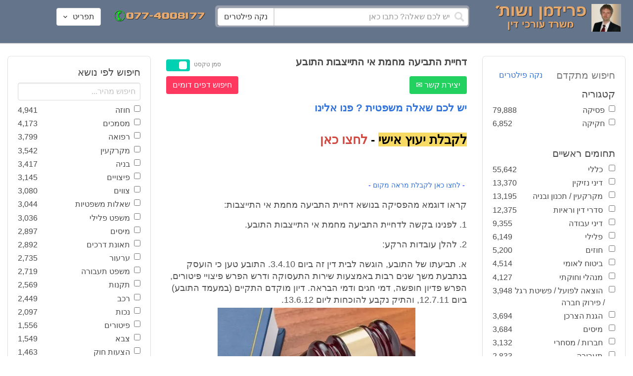

--- FILE ---
content_type: text/html; charset=utf-8
request_url: https://www.fridmanwork.com/lawyers49957.html
body_size: 19329
content:
<!DOCTYPE html><html><head><meta name="csrf-param" content="authenticity_token" />
<meta name="csrf-token" content="wo09o40ExgvHtFEwJ9dcE8bOuXcezUhNE8bAVNWLyJbQB3PxwRe4gYWFZ2sHsFNwJ8bMkFht9KfUJq56CK4+ZA==" /><meta content="width=device-width, initial-scale=1" name="viewport" /><link href="https://cdnjs.cloudflare.com/ajax/libs/bulma/0.7.4/css/bulma.min.css" rel="stylesheet" /><link rel="stylesheet" media="all" href="/assets/application-954fb4da7dfcd864adcd4db56c6323c11e72c6156d74d8814119c9c173a58305.css" /><link href="https://cdnjs.cloudflare.com/ajax/libs/MaterialDesign-Webfont/3.5.94/css/materialdesignicons.min.css" media="all" rel="stylesheet" type="text/css" /><link rel="apple-touch-icon" sizes="180x180" href="/assets/favicon/apple-touch-icon-9e698134041fd3b5bc734abad92560351459fb47c868192b28bdf039d68b3b5b.png">
<link rel="icon" type="image/png" sizes="32x32" href="/assets/favicon/favicon-32x32-3d99d51df65c542bb49a1b2d423a10eaf4091f0833bbcebd13318ae7794dfae0.png">
<link rel="icon" type="image/png" sizes="16x16" href="/assets/favicon/favicon-16x16-6a413b28d0f9bcd444d95536db1df6b892f165b7d59fe9b908ba9e2ac679806e.png">
<link rel="manifest" href="/assets/favicon/site-182793925b103231868b3b01b9e13e2c4503ce8d0f4cb960af44a16bd2a51e64.webmanifest">
<link rel="mask-icon" href="/assets/favicon/safari-pinned-tab-c5de800c4edab60f0d5372c3bba80e15317957f7bbfbad15b02c314f048face4.svg" color="#5bbad5">
<link rel="shortcut icon" href="/assets/favicon/favicon-facb3a47a164d398583faffe1e994ec56dee5de3625c9027c6d1053557758539.ico">
<meta name="msapplication-TileColor" content="#da532c">
<meta name="msapplication-config" content="/assets/favicon/browserconfig-6e6f4a57beef6f8946fe01e518fcd94e7291eee1ddda00336600c17ee7f7c408.xml">
<meta name="theme-color" content="#ffffff"><title>דחיית התביעה מחמת אי התייצבות התובע</title><script>
//<![CDATA[
window.gon={};gon.pics={"":[{"id":1,"tag_id":null,"alt":"\u05e4\u05d8\u05d9\u05e9 \u05d1\u05d9\u05ea \u05de\u05e9\u05e4\u05d8 \u05e9\u05d7\u05d5\u05e8 \u05e2\u05dc \u05e8\u05e7\u05e2 \u05dc\u05d1\u05df"},{"id":2,"tag_id":null,"alt":"\u05de\u05d0\u05d6\u05e0\u05d9 \u05e6\u05d3\u05e7 \u05e4\u05d8\u05d9\u05e9 \u05d1\u05d9\u05ea \u05de\u05e9\u05e4\u05d8 \u05d5\u05e1\u05e4\u05e8"},{"id":3,"tag_id":null,"alt":"\u05e4\u05d8\u05d9\u05e9 \u05d1\u05d9\u05ea \u05de\u05e9\u05e4\u05d8 \u05e2\u05dc \u05e8\u05e7\u05e2 \u05e9\u05d5\u05e4\u05d8 \u05db\u05d5\u05ea\u05d1"},{"id":4,"tag_id":null,"alt":"\u05e9\u05d5\u05e4\u05d8 \u05de\u05d7\u05d6\u05d9\u05e7 \u05de\u05e1\u05de\u05da \u05d5\u05e4\u05d8\u05d9\u05e9 \u05d1\u05d9\u05ea \u05de\u05e9\u05e4\u05d8"},{"id":5,"tag_id":null,"alt":"\u05e9\u05d5\u05e4\u05d8 \u05de\u05d7\u05d6\u05d9\u05e7 \u05e4\u05d8\u05d9\u05e9 \u05e2\u05dc \u05e8\u05e7\u05e2 \u05d0\u05d5\u05dc\u05dd \u05d1\u05d9\u05ea \u05d4\u05de\u05e9\u05e4\u05d8"},{"id":6,"tag_id":null,"alt":"\u05e9\u05d5\u05e4\u05d8 \u05de\u05d7\u05d6\u05d9\u05e7 \u05de\u05d0\u05d6\u05e0\u05d9 \u05e6\u05d3\u05e7"},{"id":7,"tag_id":null,"alt":"\u05e9\u05d5\u05e4\u05d8 \u05de\u05d7\u05d6\u05d9\u05e7 \u05e4\u05d8\u05d9\u05e9 \u05d1\u05d9\u05ea \u05de\u05e9\u05e4\u05d8 \u05d5\u05de\u05e9\u05e7\u05e4\u05d9\u05d9\u05dd \u05de\u05d5\u05e0\u05d7\u05d9\u05dd \u05e2\u05dc \u05d4\u05e9\u05d5\u05dc\u05d7\u05df"},{"id":8,"tag_id":null,"alt":"\u05e9\u05d5\u05e4\u05d8 \u05de\u05d7\u05d6\u05d9\u05e7 \u05e4\u05d8\u05d9\u05e9 \u05d1\u05d9\u05ea \u05de\u05e9\u05e4\u05d8 \u05e2\u05dc \u05e8\u05e7\u05e2 \u05dc\u05d1\u05df"},{"id":9,"tag_id":null,"alt":"\u05e4\u05d8\u05d9\u05e9 \u05e9\u05d5\u05e4\u05d8\u05d9\u05dd \u05d7\u05d5\u05dd \u05e2\u05dc \u05e8\u05e7\u05e2 \u05dc\u05d1\u05df"},{"id":10,"tag_id":null,"alt":"\u05e4\u05d8\u05d9\u05e9 \u05d1\u05d9\u05ea \u05de\u05e9\u05e4\u05d8 \u05de\u05d5\u05e0\u05d7 \u05e2\u05dc \u05e1\u05e4\u05e8 \u05e4\u05ea\u05d5\u05d7"},{"id":11,"tag_id":null,"alt":"\u05e4\u05d8\u05d9\u05e9 \u05d1\u05d9\u05ea \u05de\u05e9\u05e4\u05d8 \u05d5\u05e1\u05e4\u05e8 \u05de\u05e9\u05e4\u05d8\u05d9 \u05e2\u05dc \u05e8\u05e7\u05e2 \u05d0\u05d3\u05d5\u05dd"},{"id":12,"tag_id":null,"alt":"\u05e4\u05d8\u05d9\u05e9 \u05e9\u05d5\u05e4\u05d8\u05d9\u05dd \u05d7\u05d5\u05dd \u05de\u05d5\u05e0\u05d7 \u05e2\u05dc \u05e9\u05e0\u05d9 \u05e1\u05e4\u05e8\u05d9\u05dd \u05e2\u05dc \u05e8\u05e7\u05e2 \u05dc\u05d1\u05df"},{"id":13,"tag_id":null,"alt":"\u05e4\u05d8\u05d9\u05e9 \u05d1\u05d9\u05ea \u05de\u05e9\u05e4\u05d8 \u05d1\u05e6\u05d1\u05e2 \u05d7\u05d5\u05dd"},{"id":14,"tag_id":null,"alt":"\u05e4\u05d8\u05d9\u05e9 \u05d1\u05d9\u05ea \u05de\u05e9\u05e4\u05d8 \u05d1\u05e6\u05d1\u05e2 \u05d6\u05d4\u05d1 \u05e2\u05dc \u05e8\u05e7\u05e2 \u05ea\u05db\u05dc\u05ea"},{"id":15,"tag_id":null,"alt":"\u05de\u05e9\u05e7\u05e4\u05d9\u05d9\u05dd \u05de\u05d5\u05e0\u05d7\u05d9\u05dd \u05e2\u05dc \u05e1\u05e4\u05e8 \u05d5\u05de\u05d0\u05d6\u05e0\u05d9 \u05e6\u05d3\u05e7"},{"id":16,"tag_id":null,"alt":"\u05de\u05d0\u05d6\u05e0\u05d9\u05d9\u05dd \u05e2\u05dc \u05e8\u05e7\u05e2 \u05db\u05d7\u05d5\u05dc"},{"id":17,"tag_id":null,"alt":"\u05de\u05d0\u05d6\u05e0\u05d9\u05d9\u05dd \u05d1\u05e6\u05d1\u05e2 \u05d6\u05d4\u05d1"},{"id":18,"tag_id":null,"alt":"\u05de\u05d0\u05d6\u05e0\u05d9 \u05e6\u05d3\u05e7 \u05e9\u05e0\u05d9 \u05e1\u05e4\u05e8\u05d9\u05dd \u05d5\u05e4\u05d8\u05d9\u05e9 \u05d1\u05d9\u05ea \u05de\u05e9\u05e4\u05d8"},{"id":19,"tag_id":null,"alt":"\u05de\u05d0\u05d6\u05e0\u05d9 \u05e6\u05d3\u05e7 \u05de\u05de\u05ea\u05db\u05ea \u05de\u05d5\u05e0\u05d7\u05d9\u05dd \u05e2\u05dc \u05e9\u05d5\u05dc\u05d7\u05df"},{"id":20,"tag_id":null,"alt":"\u05de\u05d0\u05d6\u05e0\u05d9 \u05e6\u05d3\u05e7 \u05de\u05d5\u05e0\u05d7\u05d9\u05dd \u05e2\u05dc \u05e9\u05e0\u05d9 \u05e1\u05e4\u05e8\u05d9\u05dd \u05d5\u05e4\u05d8\u05d9\u05e9 \u05d1\u05d9\u05ea \u05de\u05e9\u05e4\u05d8"},{"id":21,"tag_id":null,"alt":"\u05de\u05d0\u05d6\u05e0\u05d9 \u05e6\u05d3\u05e7 \u05de\u05d5\u05e0\u05d7\u05d9\u05dd \u05e2\u05dc \u05e9\u05d5\u05dc\u05d7\u05df \u05d7\u05d5\u05dd"},{"id":22,"tag_id":null,"alt":"\u05db\u05d9\u05e1\u05d0 \u05e9\u05dc \u05e9\u05d5\u05e4\u05d8 \u05e1\u05e4\u05e8 \u05d5\u05e4\u05d8\u05d9\u05e9 \u05d1\u05d9\u05ea \u05de\u05e9\u05e4\u05d8"},{"id":23,"tag_id":null,"alt":"\u05e4\u05d8\u05d9\u05e9 \u05d1\u05d9\u05ea \u05de\u05e9\u05e4\u05d8 \u05e2\u05dc \u05e8\u05e7\u05e2 \u05e1\u05e4\u05e8\u05d9\u05dd \u05d9\u05e8\u05d5\u05e7\u05d9\u05dd"},{"id":24,"tag_id":null,"alt":"\u05e4\u05d8\u05d9\u05e9 \u05d1\u05d9\u05ea \u05de\u05e9\u05e4\u05d8 \u05e2\u05dc \u05e8\u05e7\u05e2 \u05e1\u05e4\u05e8\u05d9\u05dd \u05d1\u05e6\u05d1\u05e2\u05d9\u05dd \u05e9\u05d5\u05e0\u05d9\u05dd"},{"id":25,"tag_id":null,"alt":"\u05e4\u05d8\u05d9\u05e9 \u05d1\u05d9\u05ea \u05de\u05e9\u05e4\u05d8 \u05e2\u05dc \u05e8\u05e7\u05e2 \u05dc\u05d1\u05df"},{"id":26,"tag_id":null,"alt":"\u05e4\u05d8\u05d9\u05e9 \u05d1\u05d9\u05ea \u05de\u05e9\u05e4\u05d8 \u05de\u05d5\u05e0\u05d7 \u05e2\u05dc \u05e9\u05e0\u05d9 \u05e1\u05e4\u05e8\u05d9\u05dd \u05e2\u05dc \u05e8\u05e7\u05e2 \u05dc\u05d1\u05df"},{"id":27,"tag_id":null,"alt":"\u05e4\u05d8\u05d9\u05e9 \u05d1\u05d9\u05ea \u05de\u05e9\u05e4\u05d8 \u05de\u05d5\u05e0\u05d7 \u05dc\u05d9\u05d3 \u05e1\u05e4\u05e8"},{"id":28,"tag_id":null,"alt":"\u05e4\u05d8\u05d9\u05e9 \u05d1\u05d9\u05ea \u05de\u05e9\u05e4\u05d8 \u05d7\u05d5\u05dd \u05e2\u05dd \u05e4\u05e1 \u05de\u05d5\u05d6\u05d4\u05d1 \u05e2\u05dc \u05e8\u05e7\u05e2 \u05dc\u05d1\u05df"},{"id":29,"tag_id":null,"alt":"\u05e4\u05d8\u05d9\u05e9 \u05d1\u05d9\u05ea \u05de\u05e9\u05e4\u05d8 \u05d7\u05d5\u05dd \u05e2\u05dc \u05e8\u05e7\u05e2 \u05e9\u05dc \u05e1\u05e4\u05e8\u05d9\u05dd \u05de\u05e9\u05e4\u05d8\u05d9\u05d9\u05dd"},{"id":30,"tag_id":null,"alt":"\u05e4\u05d8\u05d9\u05e9 \u05d1\u05d9\u05ea \u05de\u05e9\u05e4\u05d8 \u05d7\u05d5\u05dd \u05e2\u05dc \u05e8\u05e7\u05e2 \u05de\u05d8\u05d5\u05e9\u05d8\u05e9"},{"id":31,"tag_id":null,"alt":"\u05e9\u05d5\u05e4\u05d8\u05ea \u05de\u05d7\u05d6\u05d9\u05e7\u05d4 \u05e4\u05d8\u05d9\u05e9 \u05d1\u05d9\u05ea \u05de\u05e9\u05e4\u05d8"},{"id":32,"tag_id":null,"alt":"\u05e9\u05d5\u05e4\u05d8 \u05de\u05d7\u05d6\u05d9\u05e7 \u05e4\u05d8\u05d9\u05e9 \u05d1\u05d9\u05ea \u05de\u05e9\u05e4\u05d8"}],"\u05de\u05e1\u05de\u05db\u05d9\u05dd":[{"id":35,"tag_id":10664,"alt":"\u05e2\u05d8 \u05de\u05d5\u05e0\u05d7 \u05e2\u05dc \u05de\u05e1\u05de\u05da"},{"id":36,"tag_id":10664,"alt":"\u05de\u05e1\u05de\u05da \u05de\u05e9\u05e7\u05e4\u05d9\u05d9\u05dd \u05d5\u05e2\u05d8"},{"id":37,"tag_id":10664,"alt":"\u05de\u05e1\u05de\u05da \u05dc\u05d9\u05d3 \u05e4\u05d8\u05d9\u05e9 \u05d1\u05d9\u05ea \u05de\u05e9\u05e4\u05d8"},{"id":43,"tag_id":10664,"alt":"\u05d0\u05d9\u05e9 \u05db\u05d5\u05ea\u05d1 \u05de\u05e1\u05de\u05da \u05d1\u05e9\u05d5\u05dc\u05d7\u05df \u05e2\u05d1\u05d5\u05d3\u05d4"},{"id":42,"tag_id":10664,"alt":"\u05d0\u05d9\u05e9 \u05db\u05d5\u05ea\u05d1 \u05de\u05e1\u05de\u05da \u05e2\u05dc \u05e8\u05e7\u05e2 \u05e1\u05e4\u05e8\u05d9\u05dd"},{"id":41,"tag_id":10664,"alt":"\u05d0\u05d9\u05e9 \u05db\u05d5\u05ea\u05d1 \u05de\u05e1\u05de\u05db\u05d9\u05dd \u05e2\u05dc \u05e9\u05d5\u05dc\u05d7\u05df"},{"id":40,"tag_id":10664,"alt":"\u05d0\u05d9\u05e9 \u05de\u05e6\u05d1\u05d9\u05e2 \u05e2\u05dc \u05de\u05e1\u05de\u05da \u05e2\u05dc \u05d4\u05e9\u05d5\u05dc\u05d7\u05df"},{"id":39,"tag_id":10664,"alt":"\u05d0\u05d9\u05e9 \u05e2\u05dd \u05d7\u05dc\u05d9\u05e4\u05d4 \u05db\u05d5\u05ea\u05d1 \u05de\u05e1\u05de\u05da"},{"id":38,"tag_id":10664,"alt":"\u05d0\u05d9\u05e9 \u05e2\u05dd \u05d7\u05dc\u05d9\u05e4\u05d4 \u05db\u05d5\u05ea\u05d1 \u05de\u05e1\u05de\u05db\u05d9\u05dd"}],"\u05d7\u05d5\u05d6\u05d4":[{"id":49,"tag_id":10632,"alt":"\u05d4\u05e1\u05db\u05dd \u05d5\u05e2\u05d8 \u05de\u05d5\u05e0\u05d7\u05d9\u05dd \u05e2\u05dc \u05d4\u05e9\u05d5\u05dc\u05d7\u05df"},{"id":48,"tag_id":10632,"alt":"\u05d0\u05d9\u05e9 \u05de\u05e1\u05ea\u05db\u05dc \u05e2\u05dc \u05d7\u05d5\u05d6\u05d4 \u05e2\u05dd \u05d6\u05db\u05d5\u05db\u05d9\u05ea \u05de\u05d2\u05d3\u05dc\u05ea"},{"id":47,"tag_id":10632,"alt":"\u05d7\u05d5\u05d6\u05d4 \u05d6\u05db\u05d5\u05db\u05d9\u05ea \u05de\u05d2\u05d3\u05dc\u05ea \u05d5\u05e2\u05d8"},{"id":46,"tag_id":10632,"alt":"\u05d7\u05d5\u05d6\u05d9\u05dd \u05d7\u05ea\u05d5\u05de\u05d9\u05dd \u05d5\u05dc\u05d7\u05d9\u05e6\u05ea \u05d9\u05d3"},{"id":45,"tag_id":10632,"alt":"\u05d7\u05ea\u05d9\u05de\u05d4 \u05e2\u05dc \u05d7\u05d5\u05d6\u05d4 \u05e2\u05dc \u05e8\u05e7\u05e2 \u05d1\u05e0\u05d9\u05d9\u05e0\u05d9\u05dd"},{"id":44,"tag_id":10632,"alt":"\u05d7\u05ea\u05d9\u05de\u05d4 \u05e2\u05dc \u05d7\u05d5\u05d6\u05d4 \u05e2\u05dd \u05e2\u05d8"},{"id":83,"tag_id":10632,"alt":"\u05d0\u05d9\u05e9 \u05e2\u05dd \u05d7\u05dc\u05d9\u05e4\u05d4 \u05db\u05d5\u05ea\u05d1 \u05d7\u05d5\u05d6\u05d4"}],"\u05e6\u05d5\u05d5\u05d9\u05dd":[{"id":50,"tag_id":9314,"alt":"\u05e9\u05d5\u05e4\u05d8 \u05e7\u05d5\u05e8\u05d0 \u05e6\u05d5 \u05e2\u05dc \u05d4\u05e9\u05d5\u05dc\u05d7\u05df \u05de\u05d5\u05e0\u05d7 \u05e4\u05d8\u05d9\u05e9 \u05d1\u05d9\u05ea \u05de\u05e9\u05e4\u05d8"},{"id":54,"tag_id":9314,"alt":"\u05d0\u05d3\u05dd \u05de\u05e8\u05d0\u05d4 \u05e6\u05d5"},{"id":53,"tag_id":9314,"alt":"\u05e4\u05d8\u05d9\u05e9 \u05d1\u05d9\u05ea \u05de\u05e9\u05e4\u05d8 \u05d5\u05e9\u05d5\u05e4\u05d8 \u05db\u05d5\u05ea\u05d1 \u05e6\u05d5"},{"id":52,"tag_id":9314,"alt":"\u05e9\u05d5\u05e4\u05d8 \u05db\u05d5\u05ea\u05d1 \u05e6\u05d5 \u05de\u05d7\u05d6\u05d9\u05e7 \u05e1\u05e4\u05e8 \u05d5\u05dc\u05d9\u05d3\u05d5 \u05de\u05d5\u05e0\u05d7 \u05e4\u05d8\u05d9\u05e9 \u05d1\u05d9\u05ea \u05de\u05e9\u05e4\u05d8"},{"id":51,"tag_id":9314,"alt":"\u05e9\u05d5\u05e4\u05d8 \u05e7\u05d5\u05e8\u05d0 \u05e6\u05d5 \u05d5\u05e4\u05d8\u05d9\u05e9 \u05d1\u05d9\u05ea \u05de\u05e9\u05e4\u05d8 \u05e2\u05dc \u05d4\u05e9\u05dc\u05d5\u05d7\u05df"}],"\u05d9\u05d9\u05e9\u05d5\u05d1 \u05e1\u05db\u05e1\u05d5\u05db\u05d9\u05dd":[{"id":61,"tag_id":10649,"alt":"\u05d1\u05d5\u05e8\u05e8\u05d5\u05ea \u05d2\u05d9\u05e9\u05d5\u05e8 \u05dc\u05d7\u05d9\u05e6\u05ea \u05d9\u05d3 \u05d1\u05d9\u05df \u05d0\u05e0\u05e9\u05d9 \u05e2\u05e1\u05e7\u05d9\u05dd"},{"id":55,"tag_id":10649,"alt":"\u05e6\u05dc \u05e9\u05dc \u05d9\u05d3\u05d9\u05d9\u05dd \u05dc\u05e4\u05e0\u05d9 \u05dc\u05d7\u05d9\u05e6\u05ea \u05d9\u05d3"},{"id":60,"tag_id":10649,"alt":"\u05d2\u05d9\u05e9\u05d5\u05e8 \u05d1\u05d5\u05e8\u05e8\u05d5\u05ea \u05d1\u05d5\u05e8\u05e8\u05d5\u05ea \u05d1\u05de\u05e9\u05e8\u05d3"},{"id":59,"tag_id":10649,"alt":"\u05dc\u05d7\u05d9\u05e6\u05ea \u05d9\u05d3 \u05d1\u05d9\u05df \u05d0\u05e0\u05e9\u05d9 \u05e2\u05e1\u05e7\u05d9\u05dd \u05d1\u05d1\u05d5\u05e8\u05e8\u05d5\u05ea"},{"id":58,"tag_id":10649,"alt":"\u05dc\u05d7\u05d9\u05e6\u05ea \u05d9\u05d3 \u05d1\u05d9\u05df \u05e9\u05e0\u05d9 \u05d0\u05e0\u05e9\u05d9\u05dd \u05e2\u05dd \u05d7\u05dc\u05d9\u05e4\u05d5\u05ea"},{"id":57,"tag_id":10649,"alt":"\u05dc\u05d7\u05d9\u05e6\u05ea \u05d9\u05d3 \u05e2\u05dc \u05e8\u05e7\u05e2 \u05db\u05d7\u05d5\u05dc"},{"id":56,"tag_id":10649,"alt":"\u05dc\u05d7\u05e6\u05ea \u05d9\u05d3 \u05e2\u05dc \u05e8\u05e7\u05e2 \u05dc\u05d1\u05df"}],"\u05e4\u05e9\u05e8\u05d4":[{"id":62,"tag_id":7315,"alt":"\u05e4\u05e9\u05e8\u05d4 \u05dc\u05d7\u05d9\u05e6\u05ea \u05d9\u05d3 \u05e2\u05dc \u05e8\u05e7\u05e2 \u05ea\u05db\u05dc\u05ea"},{"id":64,"tag_id":7315,"alt":"\u05e4\u05e9\u05e8\u05d4 \u05dc\u05d7\u05d9\u05e6\u05ea \u05d9\u05d3 \u05d1\u05d9\u05df \u05e9\u05e0\u05d9 \u05d0\u05e0\u05e9\u05d9\u05dd"},{"id":66,"tag_id":7315,"alt":"\u05dc\u05d7\u05d9\u05e6\u05ea \u05d9\u05d3 \u05e2\u05dc \u05e8\u05e7\u05e2 \u05d0\u05d3\u05d5\u05dd"},{"id":65,"tag_id":7315,"alt":"\u05e4\u05e9\u05e8\u05d4 \u05dc\u05d7\u05d9\u05e6\u05ea \u05d9\u05d3 \u05d1\u05d9\u05df \u05e9\u05e0\u05d9 \u05d0\u05e0\u05e9\u05d9\u05dd \u05e2\u05dc \u05e8\u05e7\u05e2 \u05dc\u05d1\u05df"},{"id":63,"tag_id":7315,"alt":"\u05e4\u05e9\u05e8\u05d4 \u05dc\u05d7\u05d9\u05e6\u05ea \u05d9\u05d3 \u05d5\u05e4\u05d8\u05d9\u05e9 \u05d1\u05d9\u05ea \u05de\u05e9\u05e4\u05d8"}],"\u05db\u05d3\u05d5\u05e8\u05d2\u05dc":[{"id":183,"tag_id":10500,"alt":"\u05e9\u05d5\u05e4\u05d8 \u05db\u05d3\u05d5\u05e8\u05d2\u05dc"},{"id":184,"tag_id":10500,"alt":"\u05db\u05d3\u05d5\u05e8 \u05db\u05d3\u05d5\u05e8\u05d2\u05dc"},{"id":182,"tag_id":10500,"alt":"\u05e9\u05d7\u05e7\u05df \u05db\u05d3\u05d5\u05e8\u05d2\u05dc \u05de\u05e7\u05e4\u05d9\u05e5 \u05db\u05d3\u05d5\u05e8"},{"id":185,"tag_id":10500,"alt":"\u05db\u05d3\u05d5\u05e8 \u05db\u05d3\u05d5\u05e8\u05d2\u05dc \u05d5\u05e4\u05d8\u05d9\u05e9 \u05de\u05e9\u05e4\u05d8"}],"\u05e9\u05db\u05d9\u05e8\u05d5\u05ea":[{"id":103,"tag_id":8239,"alt":"\u05d7\u05d5\u05d6\u05d4 \u05de\u05db\u05d9\u05e8\u05ea \u05d3\u05d9\u05e8\u05d4 \u05d9\u05d3 \u05de\u05d5\u05e1\u05e8\u05ea \u05de\u05e4\u05ea\u05d7\u05d5\u05ea \u05dc\u05d9\u05d3 \u05d4\u05e9\u05e0\u05d9\u05d4"},{"id":102,"tag_id":8239,"alt":"\u05e9\u05dc\u05d8 \u05dc\u05d4\u05e9\u05db\u05e8\u05d4 \u05dc\u05d9\u05d3 \u05d1\u05d9\u05ea"},{"id":104,"tag_id":8239,"alt":"\u05d4\u05e1\u05db\u05dd \u05e9\u05db\u05d9\u05e8\u05d5\u05ea \u05e2\u05dc \u05e9\u05d5\u05dc\u05d7\u05df \u05d5\u05e7\u05e4\u05d4"}],"\u05d3\u05d9\u05d5\u05df":[{"id":73,"tag_id":10665,"alt":"\u05d0\u05d5\u05dc\u05dd \u05d1\u05d9\u05ea \u05de\u05e9\u05e4\u05d8 \u05e8\u05d9\u05e7"},{"id":72,"tag_id":10665,"alt":"\u05d3\u05d5\u05db\u05df \u05e2\u05d3\u05d9\u05dd \u05d1\u05d0\u05d5\u05dc\u05dd \u05d1\u05d9\u05ea \u05de\u05e9\u05e4\u05d8 \u05e8\u05d9\u05e7 \u05e2\u05dd \u05de\u05d9\u05e7\u05e8\u05d5\u05e4\u05d5\u05df"},{"id":71,"tag_id":10665,"alt":"\u05d3\u05d5\u05db\u05df \u05e2\u05d3\u05d9\u05dd \u05d1\u05d0\u05d5\u05dc\u05dd \u05d1\u05d9\u05ea \u05de\u05e9\u05e4\u05d8"},{"id":68,"tag_id":10665,"alt":"\u05d3\u05d9\u05d5\u05df \u05d1\u05d1\u05d9\u05ea \u05de\u05e9\u05e4\u05d8"},{"id":67,"tag_id":10665,"alt":"\u05db\u05d9\u05e1\u05d0\u05d5\u05ea \u05e8\u05d9\u05e7\u05d9\u05dd \u05dc\u05e4\u05e0\u05d9 \u05d3\u05d9\u05d5\u05df \u05d1\u05d0\u05d5\u05dc\u05dd \u05d1\u05d9\u05ea \u05de\u05e9\u05e4\u05d8"},{"id":75,"tag_id":10665,"alt":"\u05d0\u05d3\u05dd \u05de\u05e2\u05d9\u05d3 \u05d1\u05d3\u05d9\u05d5\u05df \u05d1\u05d1\u05d9\u05ea \u05de\u05e9\u05e4\u05d8"},{"id":74,"tag_id":10665,"alt":"\u05d0\u05d5\u05dc\u05dd \u05d1\u05d9\u05ea \u05de\u05e9\u05e4\u05d8 \u05dc\u05e4\u05e0\u05d9 \u05d3\u05d9\u05d5\u05df"},{"id":70,"tag_id":10665,"alt":"\u05d3\u05d9\u05d5\u05df \u05d1\u05d0\u05d5\u05dc\u05dd \u05d1\u05d9\u05ea \u05de\u05e9\u05e4\u05d8"},{"id":69,"tag_id":10665,"alt":"\u05d3\u05d9\u05d5\u05df \u05d1\u05d1\u05d9\u05ea \u05d1\u05d0\u05d5\u05dc\u05dd \u05d1\u05d9\u05ea \u05de\u05e9\u05e4\u05d8"}],"\u05de\u05e7\u05e8\u05e7\u05e2\u05d9\u05df":[{"id":98,"tag_id":7946,"alt":"\u05d3\u05d2\u05dd \u05e9\u05dc \u05d1\u05d9\u05ea \u05de\u05e7\u05e8\u05e7\u05e2\u05d9\u05df \u05de\u05e4\u05ea\u05d7\u05d5\u05ea \u05d5\u05ea\u05d5\u05db\u05e0\u05d9\u05d5\u05ea \u05d1\u05e0\u05d9\u05d4"},{"id":101,"tag_id":7946,"alt":"\u05d3\u05d2\u05dd \u05e9\u05dc \u05d1\u05d9\u05ea \u05de\u05e7\u05e8\u05e7\u05e2\u05d9\u05df \u05d5\u05de\u05d8\u05d1\u05e2\u05d5\u05ea \u05db\u05e1\u05e3"},{"id":99,"tag_id":7946,"alt":"\u05d3\u05d2\u05dd \u05e9\u05dc \u05d1\u05d9\u05ea \u05de\u05e7\u05e8\u05e7\u05e2\u05d9\u05df \u05de\u05d7\u05e9\u05d1\u05d5\u05df \u05d5\u05e2\u05d8"},{"id":97,"tag_id":7946,"alt":"\u05de\u05d7\u05d6\u05d9\u05e7 \u05de\u05e4\u05ea\u05d7\u05d5\u05ea \u05d1\u05e6\u05d5\u05e8\u05ea \u05d1\u05d9\u05ea \u05e2\u05dc \u05e8\u05e7\u05e2 \u05d7\u05d5\u05d6\u05d4"},{"id":100,"tag_id":7946,"alt":"\u05d3\u05d2\u05dd \u05e9\u05dc \u05d1\u05d9\u05ea \u05de\u05e7\u05e8\u05e7\u05e2\u05d9\u05df \u05d5\u05e4\u05d8\u05d9\u05e9 \u05d1\u05d9\u05ea \u05de\u05e9\u05e4\u05d8"}],"\u05db\u05d3\u05d5\u05e8\u05e1\u05dc":[{"id":188,"tag_id":10501,"alt":"\u05db\u05d3\u05d5\u05e8 \u05d1\u05d0\u05d5\u05dc\u05dd \u05db\u05d3\u05d5\u05e8\u05e1\u05dc"},{"id":186,"tag_id":10501,"alt":"\u05e1\u05dc \u05d1\u05d0\u05d5\u05dc\u05dd \u05db\u05d3\u05d5\u05e8\u05e1\u05dc"},{"id":187,"tag_id":10501,"alt":"\u05db\u05d3\u05d5\u05e8 \u05db\u05d3\u05d5\u05e8\u05e1\u05dc"}],"\u05d1\u05e0\u05d9\u05d4":[{"id":105,"tag_id":10662,"alt":"\u05ea\u05de\u05e8\u05d5\u05e8 \u05db\u05d0\u05df \u05d1\u05d5\u05e0\u05d9\u05dd"},{"id":112,"tag_id":10662,"alt":"\u05d1\u05e0\u05d9\u05d9\u05ea \u05e7\u05d9\u05e8 \u05dc\u05d1\u05e0\u05d9\u05dd"},{"id":110,"tag_id":10662,"alt":"\u05e4\u05d8\u05d9\u05e9 \u05d3\u05d5\u05e4\u05e7 \u05de\u05e1\u05de\u05e8 \u05e2\u05dc \u05e7\u05e8\u05e9"},{"id":114,"tag_id":10662,"alt":"\u05d0\u05d3\u05dd \u05e2\u05dd \u05e7\u05e1\u05d3\u05ea \u05de\u05d2\u05df \u05d1\u05ea\u05d5\u05da \u05d0\u05ea\u05e8 \u05d1\u05e0\u05d9\u05d4"},{"id":113,"tag_id":10662,"alt":"\u05d1\u05e0\u05d9\u05d4 \u05e2\u05dd \u05de\u05dc\u05d8"},{"id":106,"tag_id":10662,"alt":"\u05ea\u05de\u05e8\u05d5\u05e8 \u05d0\u05ea\u05e8 \u05d1\u05e0\u05d9\u05d4"},{"id":109,"tag_id":10662,"alt":"\u05e7\u05e1\u05d3\u05ea \u05de\u05d2\u05df \u05e2\u05dc \u05e8\u05e7\u05e2 \u05e9\u05dc \u05d0\u05ea\u05e8 \u05d1\u05e0\u05d9\u05d4"},{"id":111,"tag_id":10662,"alt":"\u05de\u05dc\u05d8 \u05d1\u05d0\u05ea\u05e8 \u05d1\u05e0\u05d9\u05d4"},{"id":115,"tag_id":10662,"alt":"\u05de\u05d4\u05e0\u05d3\u05e1 \u05de\u05e1\u05ea\u05db\u05dc \u05e2\u05dc \u05ea\u05d5\u05db\u05e0\u05d9\u05ea \u05d1\u05e0\u05d9\u05d4"},{"id":108,"tag_id":10662,"alt":"\u05e9\u05e0\u05d9 \u05d0\u05e0\u05e9\u05d9\u05dd \u05de\u05e1\u05ea\u05db\u05dc\u05d9\u05dd \u05e2\u05dc \u05d0\u05ea\u05e8 \u05d1\u05e0\u05d9\u05d4"},{"id":107,"tag_id":10662,"alt":"\u05e9\u05e8\u05d8\u05d5\u05d8 \u05e9\u05dc \u05ea\u05d5\u05db\u05e0\u05d9\u05ea \u05d1\u05e0\u05d9\u05d4"}],"\u05e2\u05d5\u05e8\u05da \u05d3\u05d9\u05df":[{"id":190,"tag_id":9315,"alt":"\u05e2\u05d5\u05e8\u05da \u05d3\u05d9\u05df \u05de\u05e7\u05d1\u05dc \u05ea\u05e9\u05dc\u05d5\u05dd \u05e9\u05db\u05e8 \u05d8\u05e8\u05d7\u05d4"},{"id":189,"tag_id":9315,"alt":"\u05e2\u05d5\u05e8\u05da \u05d3\u05d9\u05df \u05e7\u05d5\u05e8\u05d0 \u05de\u05e1\u05de\u05da \u05d5\u05dc\u05e4\u05d8\u05d5\u05e4"},{"id":197,"tag_id":9315,"alt":"\u05e2\u05d5\u05e8\u05da \u05d3\u05d9\u05df \u05d4\u05d5\u05dc\u05da \u05d1\u05e8\u05d7\u05d5\u05d1 \u05e2\u05dd \u05ea\u05d9\u05e7"},{"id":196,"tag_id":9315,"alt":"\u05e2\u05d5\u05e8\u05da \u05d3\u05d9\u05df \u05d9\u05d5\u05e9\u05d1 \u05d1\u05de\u05e9\u05e8\u05d3"},{"id":195,"tag_id":9315,"alt":"\u05e2\u05d5\u05e8\u05da \u05d3\u05d9\u05df \u05de\u05d3\u05d1\u05e8 \u05d1\u05d8\u05dc\u05e4\u05d5\u05df"},{"id":192,"tag_id":9315,"alt":"\u05e2\u05d5\u05e8\u05da \u05d3\u05d9\u05df \u05de\u05db\u05e0\u05d9\u05e1 \u05de\u05e1\u05de\u05db\u05d9\u05dd \u05dc\u05ea\u05d9\u05e7 \u05d5\u05e4\u05d8\u05d9\u05e9 \u05d1\u05d9\u05ea \u05de\u05e9\u05e4\u05d8"},{"id":191,"tag_id":9315,"alt":"\u05e2\u05d5\u05e8\u05da \u05d3\u05d9\u05df \u05de\u05e1\u05ea\u05db\u05dc \u05e2\u05dc \u05d8\u05dc\u05e4\u05d5\u05df \u05e0\u05d9\u05d9\u05d3"},{"id":194,"tag_id":9315,"alt":"\u05e2\u05d5\u05e8\u05da \u05d3\u05d9\u05df \u05de\u05d7\u05d6\u05d9\u05e7 \u05ea\u05d9\u05e7 \u05e2\u05d5\u05de\u05d3 \u05de\u05d7\u05d5\u05e5 \u05dc\u05d1\u05d9\u05ea \u05d4\u05de\u05e9\u05e4\u05d8"},{"id":193,"tag_id":9315,"alt":"\u05e2\u05d5\u05e8\u05da \u05d3\u05d9\u05df \u05de\u05db\u05e0\u05d9\u05e1 \u05de\u05e1\u05de\u05db\u05d9\u05dd \u05dc\u05de\u05d6\u05d5\u05d5\u05d3\u05d4 \u05d5\u05e4\u05d8\u05d9\u05e9 \u05d1\u05d9\u05ea \u05de\u05e9\u05e4\u05d8"}],"\u05d8\u05d1\u05e7 \/ \u05e1\u05d9\u05d2\u05e8\u05d9\u05d5\u05ea":[{"id":199,"tag_id":9685,"alt":"\u05e1\u05d9\u05d2\u05e8\u05d9\u05d4 \u05d1\u05ea\u05d5\u05da \u05de\u05d0\u05e4\u05e8\u05d4"},{"id":200,"tag_id":9685,"alt":"\u05d9\u05d3 \u05de\u05d7\u05d6\u05d9\u05e7\u05d4 \u05e1\u05d9\u05d2\u05e8\u05d9\u05d4"}],"\u05e9\u05d9\u05e7\u05d9\u05dd":[{"id":118,"tag_id":7810,"alt":"\u05d9\u05d3 \u05db\u05d5\u05ea\u05d1\u05ea \u05e6'\u05e7"},{"id":117,"tag_id":7810,"alt":"\u05d9\u05d3 \u05db\u05d5\u05ea\u05d1\u05ea \u05e9\u05d9\u05e7"},{"id":116,"tag_id":7810,"alt":"\u05d9\u05d3 \u05de\u05d7\u05d6\u05d9\u05e7\u05d4 \u05e2\u05d8 \u05de\u05de\u05dc\u05d0\u05ea \u05e9\u05d9\u05e7 \u05e8\u05d9\u05e7"}],"\u05e7\u05d8\u05d9\u05e0\u05d9\u05dd":[{"id":122,"tag_id":10627,"alt":"\u05e9\u05dc\u05d5\u05e9\u05d4 \u05d9\u05dc\u05d3\u05d9\u05dd \u05e8\u05e6\u05d9\u05dd"},{"id":124,"tag_id":10627,"alt":"\u05d9\u05dc\u05d3 \u05d1\u05dc\u05d5\u05e0\u05d3\u05d9\u05e0\u05d9 \u05d9\u05d5\u05e9\u05d1 \u05e2\u05dc \u05e1\u05e4\u05e1\u05dc"},{"id":123,"tag_id":10627,"alt":"\u05d9\u05dc\u05d3\u05d4 \u05de\u05d7\u05d6\u05d9\u05e7\u05d4 \u05d9\u05d3 \u05e9\u05dc \u05d0\u05d3\u05dd \u05de\u05d1\u05d5\u05d2\u05e8"},{"id":121,"tag_id":10627,"alt":"\u05e9\u05e0\u05d9 \u05d9\u05dc\u05d3\u05d9\u05dd \u05e8\u05e6\u05d9\u05dd \u05d1\u05e8\u05d7\u05d5\u05d1"}],"\u05e1\u05dc\u05d5\u05dc\u05e8 (\u05ea\u05d1\u05d9\u05e2\u05d5\u05ea)":[{"id":202,"tag_id":8944,"alt":"\u05d0\u05d9\u05e9 \u05e2\u05dd \u05e2\u05e0\u05d9\u05d1\u05d4 \u05de\u05d7\u05d6\u05d9\u05e7 \u05d8\u05dc\u05e4\u05d5\u05df \u05e1\u05dc\u05d5\u05dc\u05e8\u05d9"},{"id":201,"tag_id":8944,"alt":"\u05de\u05e7\u05e9\u05d9\u05dd \u05e9\u05dc \u05d8\u05dc\u05e4\u05d5\u05df \u05e1\u05dc\u05d5\u05dc\u05e8\u05d9"}],"\u05d4\u05ea\u05d9\u05d9\u05e9\u05e0\u05d5\u05ea":[{"id":138,"tag_id":7173,"alt":"\u05e4\u05d8\u05d9\u05e9 \u05d1\u05d9\u05ea \u05de\u05e9\u05e4\u05d8 \u05d5\u05e9\u05e2\u05d5\u05df"},{"id":136,"tag_id":7173,"alt":"\u05e9\u05e2\u05d5\u05df \u05d7\u05d5\u05dc \u05de\u05e1\u05d9\u05d9\u05dd \u05d4\u05ea\u05d9\u05d9\u05e9\u05e0\u05d5\u05ea \u05d5\u05de\u05d0\u05d6\u05e0\u05d9 \u05de\u05e9\u05e4\u05d8"},{"id":133,"tag_id":7173,"alt":"\u05e9\u05e2\u05d5\u05df \u05de\u05d5\u05d3\u05d3 \u05d6\u05de\u05df \u05e2\u05dc \u05e8\u05e7\u05e2 \u05e9\u05dc \u05e4\u05d8\u05d9\u05e9 \u05d1\u05d9\u05ea \u05de\u05e9\u05e4\u05d8"},{"id":139,"tag_id":7173,"alt":"\u05de\u05d0\u05d6\u05e0\u05d9 \u05de\u05e9\u05e4\u05d8 \u05d5\u05e9\u05e2\u05d5\u05df \u05d4\u05ea\u05d9\u05d9\u05e9\u05e0\u05d5\u05ea"},{"id":137,"tag_id":7173,"alt":"\u05e4\u05d8\u05d9\u05e9 \u05d1\u05d9\u05ea \u05de\u05e9\u05e4\u05d8 \u05dc\u05d9\u05d3 \u05e9\u05e2\u05d5\u05df \u05d7\u05d5\u05dc \u05d4\u05ea\u05d9\u05d9\u05e9\u05e0\u05d5\u05ea"},{"id":134,"tag_id":7173,"alt":"\u05e9\u05e2\u05d5\u05df \u05d7\u05d5\u05dc \u05e0\u05d2\u05de\u05e8 \u05d5\u05e4\u05d8\u05d9\u05e9 \u05d1\u05d9\u05ea \u05de\u05e9\u05e4\u05d8 \u05d4\u05ea\u05d9\u05d9\u05e9\u05e0\u05d5\u05ea"},{"id":135,"tag_id":7173,"alt":"\u05e9\u05e2\u05d5\u05df \u05d7\u05d5\u05dc \u05de\u05ea\u05d7\u05d9\u05dc \u05d4\u05ea\u05d9\u05d9\u05e9\u05e0\u05d5\u05ea"}],"\u05e4\u05d9\u05d8\u05d5\u05e8\u05d9\u05dd":[{"id":203,"tag_id":8760,"alt":"\u05e4\u05d9\u05d8\u05d5\u05e8\u05d9\u05dd \u05e9\u05dc \u05d0\u05d3\u05dd \u05d1\u05de\u05e9\u05e8\u05d3"},{"id":205,"tag_id":8760,"alt":"\u05d0\u05d3\u05dd \u05de\u05e4\u05d5\u05d8\u05e8 \u05d4\u05d5\u05dc\u05da \u05e2\u05dd \u05e7\u05d5\u05e4\u05e1\u05d0"},{"id":206,"tag_id":8760,"alt":"\u05e6\u05dc \u05d0\u05dc \u05d0\u05d3\u05dd \u05de\u05e4\u05d5\u05d8\u05e8 \u05de\u05d0\u05d7\u05d5\u05e8\u05d9 \u05d3\u05dc\u05ea \u05d5\u05d0\u05d3\u05dd \u05e9\u05de\u05d7\u05d6\u05d9\u05e7 \u05d0\u05ea \u05d4\u05e8\u05d0\u05e9"},{"id":204,"tag_id":8760,"alt":"\u05d0\u05d3\u05dd \u05e9\u05d4\u05ea\u05e4\u05d8\u05e8 \u05de\u05d7\u05d6\u05d9\u05e7 \u05d0\u05e8\u05d2\u05d6 \u05e2\u05dd \u05e4\u05e8\u05d9\u05d8\u05d9\u05dd \u05d0\u05d9\u05e9\u05d9\u05d9\u05dd"}],"\u05e0\u05e9\u05e7":[{"id":209,"tag_id":10639,"alt":"\u05db\u05dc\u05d9 \u05e0\u05e9\u05e7 \u05e8\u05d5\u05d1\u05d4 \u05d5\u05e9\u05e0\u05d9 \u05d0\u05e7\u05d3\u05d7\u05d9\u05dd"},{"id":208,"tag_id":10639,"alt":"\u05db\u05dc\u05d9 \u05e0\u05e9\u05e7 \u05e8\u05d5\u05d1\u05d9\u05dd \u05d0\u05e7\u05d3\u05d7\u05d9\u05dd \u05d5\u05e1\u05db\u05d9\u05df"},{"id":210,"tag_id":10639,"alt":"\u05d0\u05e7\u05d3\u05d7 \u05e9\u05d7\u05d5\u05e8"},{"id":207,"tag_id":10639,"alt":"\u05e8\u05d5\u05d1\u05d4 \u05d5\u05d0\u05d6\u05d9\u05e7\u05d9\u05dd"}],"\u05db\u05dc\u05d1":[{"id":143,"tag_id":10636,"alt":"\u05db\u05dc\u05d1 \u05d6\u05d0\u05d1 \u05d7\u05d5\u05dd"},{"id":141,"tag_id":10636,"alt":"\u05db\u05dc\u05d1 \u05e2\u05dd \u05d4\u05dc\u05e9\u05d5\u05df \u05d1\u05d7\u05d5\u05e5"},{"id":144,"tag_id":10636,"alt":"\u05db\u05dc\u05d1 \u05d5\u05d0\u05d3\u05dd \u05e2\u05dc \u05e8\u05e7\u05e2 \u05dc\u05d1\u05df"},{"id":146,"tag_id":10636,"alt":"\u05db\u05dc\u05d1 \u05e2\u05d5\u05de\u05d3 \u05d1\u05e6\u05d1\u05e2 \u05d7\u05d5\u05dd \u05d7\u05d5\u05e8"},{"id":396,"tag_id":10636,"alt":"\u05db\u05dc\u05d1 \u05d1\u05e6\u05d1\u05e2 \u05d7\u05d5\u05dd \u05d9\u05d5\u05e9\u05d1"},{"id":395,"tag_id":10636,"alt":"\u05db\u05dc\u05d1 \u05e2\u05d5\u05de\u05d3 \u05dc\u05d9\u05d3 \u05e4\u05d8\u05d9\u05e9 \u05d1\u05d9\u05ea \u05de\u05e9\u05e4\u05d8"},{"id":397,"tag_id":10636,"alt":"\u05db\u05dc\u05d1 \u05e9\u05d7\u05d5\u05e8"}],"\u05e1\u05de\u05d9\u05dd":[{"id":211,"tag_id":7517,"alt":"\u05d0\u05d3\u05dd \u05de\u05d7\u05d6\u05d9\u05e7 \u05e9\u05e7\u05d9\u05ea \u05e2\u05dd \u05e1\u05de\u05d9\u05dd"}],"\u05d9\u05e8\u05d5\u05e9\u05d4":[{"id":149,"tag_id":7873,"alt":"\u05e2\u05d8 \u05db\u05d5\u05ea\u05d1\u05ea \u05e6\u05d5\u05d5\u05d0\u05d4"},{"id":147,"tag_id":7873,"alt":"\u05e6\u05d5\u05d5\u05d0\u05d4 \u05e9\u05e2\u05d5\u05df \u05d5\u05e2\u05d8"},{"id":148,"tag_id":7873,"alt":"\u05e6\u05d5\u05d5\u05d0\u05d4 \u05d5\u05e2\u05d8"}],"\u05dc\u05d9\u05d3\u05d4":[{"id":153,"tag_id":10646,"alt":"\u05d0\u05d9\u05e9 \u05de\u05d7\u05d6\u05d9\u05e7 \u05ea\u05d9\u05e0\u05d5\u05e7"},{"id":152,"tag_id":10646,"alt":"\u05d0\u05d9\u05e9\u05d4 \u05de\u05d7\u05d6\u05d9\u05e7\u05d4 \u05ea\u05d9\u05e0\u05d5\u05e7"}],"\u05d1\u05d9\u05ea \u05e1\u05d5\u05d4\u05e8 \/ \u05db\u05dc\u05d0":[{"id":214,"tag_id":10622,"alt":"\u05d0\u05e1\u05d9\u05e8 \u05de\u05d7\u05d6\u05d9\u05e7 \u05e1\u05d5\u05e8\u05d2\u05d9\u05dd \u05d1\u05db\u05dc\u05d0"},{"id":217,"tag_id":10622,"alt":"\u05d0\u05d3\u05dd \u05d9\u05d5\u05e9\u05d1 \u05d1\u05ea\u05d0 \u05d1\u05db\u05dc\u05d0"},{"id":216,"tag_id":10622,"alt":"\u05d0\u05e1\u05d9\u05e8 \u05d1\u05d1\u05d9\u05ea \u05db\u05dc\u05d0 \u05de\u05e1\u05ea\u05db\u05dc \u05de\u05d4\u05d7\u05dc\u05d5\u05df"},{"id":215,"tag_id":10622,"alt":"\u05d0\u05e1\u05d9\u05e8 \u05d1\u05ea\u05d0 \u05db\u05dc\u05d0"},{"id":212,"tag_id":10622,"alt":"\u05d0\u05e1\u05d9\u05e8\u05d9\u05dd \u05d1\u05db\u05dc\u05d0 \u05de\u05e7\u05d1\u05dc\u05d9\u05dd \u05de\u05e4\u05ea\u05d7"},{"id":213,"tag_id":10622,"alt":"\u05d0\u05e1\u05d9\u05e8 \u05e2\u05dd \u05d0\u05d6\u05d9\u05e7\u05d9\u05dd \u05d1\u05d1\u05d9\u05ea \u05de\u05e9\u05e4\u05d8"}],"\u05d0\u05e1\u05d9\u05e8\u05d9\u05dd":[{"id":220,"tag_id":7491,"alt":"\u05d0\u05e1\u05d9\u05e8 \u05d1\u05ea\u05d0 \u05db\u05dc\u05d0"},{"id":221,"tag_id":7491,"alt":"\u05d0\u05e1\u05d9\u05e8 \u05d1\u05d1\u05d9\u05ea \u05db\u05dc\u05d0 \u05de\u05e1\u05ea\u05db\u05dc \u05de\u05d4\u05d7\u05dc\u05d5\u05df"},{"id":219,"tag_id":7491,"alt":"\u05d0\u05e1\u05d9\u05e8 \u05de\u05d7\u05d6\u05d9\u05e7 \u05e1\u05d5\u05e8\u05d2\u05d9\u05dd \u05d1\u05db\u05dc\u05d0"}],"\u05de\u05d9\u05e1\u05d9\u05dd":[{"id":159,"tag_id":7880,"alt":"\u05de\u05d7\u05e9\u05d1\u05d5\u05df \u05de\u05d9\u05e1\u05d9\u05dd"},{"id":157,"tag_id":7880,"alt":"\u05de\u05d7\u05e9\u05d1\u05d5\u05df \u05de\u05e1 \u05e2\u05d8 \u05e2\u05d7\u05d5\u05dc \u05d5\u05ea\u05e8\u05e9\u05d9\u05dd"},{"id":161,"tag_id":7880,"alt":"\u05de\u05d7\u05e9\u05d1\u05d5\u05df \u05de\u05d9\u05e1\u05d9\u05dd \u05e2\u05d9\u05e4\u05e8\u05d5\u05df \u05d5\u05de\u05d7\u05d1\u05e8\u05ea"},{"id":166,"tag_id":7880,"alt":"\u05de\u05d7\u05e9\u05d1\u05d5\u05df \u05de\u05d9\u05e1\u05d9\u05dd \u05d5\u05e2\u05d9\u05e4\u05e8\u05d5\u05df"},{"id":165,"tag_id":7880,"alt":"\u05de\u05d7\u05e9\u05d1\u05d5\u05df \u05de\u05d9\u05e1\u05d9\u05dd \u05db\u05d7\u05d5\u05dc"},{"id":162,"tag_id":7880,"alt":"\u05de\u05d7\u05e9\u05d1\u05d5\u05df \u05de\u05d9\u05e1\u05d9\u05dd \u05e2\u05d8 \u05d5\u05d3\u05e3 \u05e0\u05d9\u05d9\u05e8"},{"id":167,"tag_id":7880,"alt":"\u05de\u05d7\u05e9\u05d1\u05d5\u05df \u05de\u05d9\u05e1\u05d9\u05dd \u05d5\u05de\u05d0\u05d6\u05e0\u05d9 \u05e6\u05d3\u05e7"},{"id":163,"tag_id":7880,"alt":"\u05de\u05d7\u05e9\u05d1\u05d5\u05df \u05de\u05d9\u05e1\u05d9\u05dd \u05de\u05d7\u05d1\u05e8\u05ea \u05d5\u05e4\u05d8\u05d9\u05e9 \u05d1\u05d9\u05ea \u05de\u05e9\u05e4\u05d8"},{"id":160,"tag_id":7880,"alt":"\u05de\u05d7\u05e9\u05d1\u05d5\u05df \u05de\u05d9\u05e1\u05d9\u05dd \u05e9\u05d7\u05d5\u05e8 \u05d5\u05e4\u05d8\u05d9\u05e9 \u05d1\u05d9\u05ea \u05de\u05e9\u05e4\u05d8 \u05d7\u05d5\u05dd"},{"id":158,"tag_id":7880,"alt":"\u05de\u05d7\u05e9\u05d1\u05d5\u05df \u05de\u05e1 \u05d5\u05e4\u05d8\u05d9\u05e9 \u05d1\u05d9\u05ea \u05de\u05e9\u05e4\u05d8"},{"id":168,"tag_id":7880,"alt":"\u05de\u05d7\u05e9\u05d1\u05d5\u05df \u05d5\u05d7\u05e9\u05d1\u05d5\u05e0\u05d9\u05d5\u05ea \u05de\u05e1"},{"id":164,"tag_id":7880,"alt":"\u05de\u05d7\u05e9\u05d1\u05d5\u05df \u05de\u05d9\u05e1\u05d9\u05dd \u05dc\u05d1\u05df \u05d5\u05e2\u05d8"}],"\u05de\u05e9\u05d8\u05e8\u05d4":[{"id":170,"tag_id":9666,"alt":"\u05e6'\u05e7\u05dc\u05e7\u05d4 \u05de\u05e9\u05d8\u05e8\u05ea\u05d9\u05ea"},{"id":172,"tag_id":9666,"alt":"\u05e0\u05d9\u05d9\u05d3\u05ea \u05de\u05e9\u05d8\u05e8\u05d4"},{"id":169,"tag_id":9666,"alt":"\u05e9\u05d5\u05d8\u05e8 \u05de\u05d7\u05d6\u05d9\u05e7 \u05d0\u05d7\u05e7\u05d3\u05d7"},{"id":171,"tag_id":9666,"alt":"\u05e1\u05de\u05dc \u05de\u05e9\u05d8\u05e8\u05d4 \u05e2\u05dc \u05d7\u05d5\u05dc\u05e6\u05d4 \u05e9\u05dc \u05e9\u05d5\u05d8\u05e8"}],"\u05de\u05e9\u05e8\u05d3 \u05d4\u05e4\u05e0\u05d9\u05dd":[{"id":174,"tag_id":9279,"alt":"\u05d3\u05e8\u05db\u05d5\u05e0\u05d9\u05dd \u05d5\u05de\u05e4\u05d4 \u05e9\u05dc \u05d4\u05e2\u05d5\u05dc\u05dd"},{"id":176,"tag_id":9279,"alt":"\u05d3\u05e8\u05db\u05d5\u05df \u05d9\u05e9\u05e8\u05d0\u05dc\u05d9"},{"id":173,"tag_id":9279,"alt":"\u05d5\u05d9\u05d6\u05d4 \u05d0\u05e9\u05e8\u05d4"},{"id":175,"tag_id":9279,"alt":"\u05d3\u05e8\u05db\u05d5\u05e0\u05d9\u05dd \u05d5\u05de\u05e1\u05de\u05db\u05d9\u05dd \u05de\u05d5\u05e0\u05d7\u05d9\u05dd \u05e2\u05dc \u05de\u05e4\u05d4 \u05e9\u05dc \u05d4\u05e2\u05d5\u05dc\u05dd"}],"\u05e6\u05d1\u05d0":[{"id":177,"tag_id":9238,"alt":"\u05e7\u05e1\u05d3\u05d4 \u05e6\u05d1\u05d0\u05d9\u05ea"},{"id":179,"tag_id":9238,"alt":"\u05de\u05d3\u05d9 \u05e6\u05d1\u05d0"},{"id":178,"tag_id":9238,"alt":"\u05e0\u05e2\u05dc\u05d9\u05d9\u05dd \u05e6\u05d1\u05d0\u05d9\u05d5\u05ea"}],"\u05de\u05e2\u05e6\u05e8":[{"id":222,"tag_id":7560,"alt":"\u05d0\u05e1\u05d9\u05e8 \u05e2\u05dd \u05d0\u05d6\u05d9\u05e7\u05d9\u05dd \u05d1\u05d0\u05d5\u05dc\u05dd \u05d1\u05d9\u05ea \u05d4\u05de\u05e9\u05e4\u05d8"},{"id":223,"tag_id":7560,"alt":"\u05d0\u05e1\u05d9\u05e8 \u05d1\u05d0\u05d5\u05dc\u05dd \u05d1\u05d9\u05ea \u05d4\u05de\u05e9\u05e4\u05d8"},{"id":225,"tag_id":7560,"alt":"\u05d0\u05d6\u05d9\u05e7\u05d9\u05dd \u05e2\u05dc \u05d4\u05d9\u05d3\u05d9\u05d9\u05dd"},{"id":232,"tag_id":7560,"alt":"\u05d0\u05d3\u05dd \u05de\u05e9\u05ea\u05d7\u05e8\u05e8 \u05de\u05d0\u05d6\u05d9\u05e7\u05d9\u05dd"},{"id":231,"tag_id":7560,"alt":"\u05d0\u05d3\u05dd \u05e2\u05dd \u05d0\u05d6\u05d9\u05e7\u05d9\u05dd \u05d1\u05d1\u05d9\u05ea \u05de\u05e9\u05e4\u05d8 \u05d5\u05e9\u05d5\u05e4\u05d8 \u05d1\u05e8\u05e7\u05e2"},{"id":228,"tag_id":7560,"alt":"\u05d0\u05d3\u05dd \u05e2\u05dd \u05d0\u05d6\u05d9\u05e7\u05d9\u05dd \u05e2\u05d5\u05de\u05d3 \u05d1\u05d1\u05d9\u05ea \u05de\u05e9\u05e4\u05d8"},{"id":227,"tag_id":7560,"alt":"\u05d0\u05d3\u05dd \u05e2\u05e6\u05d5\u05e8 \u05e2\u05dd \u05d0\u05d6\u05d9\u05e7\u05d9\u05dd \u05d7\u05d5\u05ea\u05dd \u05e2\u05dc \u05de\u05e1\u05de\u05da"},{"id":224,"tag_id":7560,"alt":"\u05d0\u05d6\u05d9\u05e7\u05d9\u05dd \u05e2\u05dc \u05d9\u05d3\u05d9\u05d9\u05dd"},{"id":230,"tag_id":7560,"alt":"\u05d0\u05d3\u05dd \u05e2\u05dd \u05d0\u05d6\u05d9\u05e7\u05d9\u05dd \u05d1\u05d1\u05d9\u05ea \u05de\u05e9\u05e4\u05d8"}],"\u05de\u05e9\u05e4\u05d8 \u05e4\u05dc\u05d9\u05dc\u05d9":[{"id":234,"tag_id":10624,"alt":"\u05e4\u05d8\u05d9\u05e9 \u05d1\u05d9\u05ea \u05de\u05e9\u05e4\u05d8 \u05d5\u05d0\u05d6\u05d9\u05e7\u05d9\u05dd \u05e2\u05dc \u05e8\u05e7\u05e2 \u05e1\u05e4\u05e8\u05d9\u05dd"},{"id":233,"tag_id":10624,"alt":"\u05d0\u05d6\u05d9\u05e7\u05d9\u05dd \u05d5\u05de\u05d0\u05d6\u05e0\u05d9 \u05de\u05e9\u05e4\u05d8 \u05d1\u05d0\u05d5\u05dc\u05dd \u05d1\u05d9\u05ea \u05de\u05e9\u05e4\u05d8 \u05e8\u05d9\u05e7"},{"id":235,"tag_id":10624,"alt":"\u05e4\u05d8\u05d9\u05e9 \u05d1\u05d9\u05ea \u05de\u05e9\u05e4\u05d8 \u05d5\u05d0\u05d6\u05d9\u05e7\u05d9\u05dd \u05e2\u05dc \u05e9\u05d5\u05dc\u05d7\u05df"}],"\u05e1\u05d9\u05e2\u05d5\u05d3":[{"id":236,"tag_id":7749,"alt":"\u05d0\u05d9\u05e9\u05d4 \u05de\u05d1\u05d5\u05d2\u05e8\u05ea \u05d0\u05d5\u05db\u05dc\u05ea"},{"id":238,"tag_id":7749,"alt":"\u05d0\u05d3\u05dd \u05de\u05d1\u05d5\u05d2\u05e8 \u05d1\u05d1\u05d9\u05ea \u05d7\u05d5\u05dc\u05d9\u05dd"},{"id":237,"tag_id":7749,"alt":"\u05d0\u05d3\u05dd \u05de\u05d1\u05d5\u05d2\u05e8 \u05d1\u05db\u05d9\u05e1\u05d0 \u05db\u05dc\u05db\u05dc\u05d9\u05dd \u05dc\u05d9\u05d3 \u05d0\u05d7\u05d5\u05ea"}],"\u05d3\u05d9\u05e0\u05d9 \u05e1\u05e4\u05d5\u05e8\u05d8":[{"id":180,"tag_id":9786,"alt":"\u05db\u05d3\u05d5\u05e8\u05d9 \u05e1\u05e4\u05d5\u05e8\u05d8 \u05de\u05db\u05dc \u05d4\u05e1\u05d5\u05d2\u05d9\u05dd \u05e2\u05dc \u05e8\u05e7\u05e2 \u05dc\u05d1\u05df"},{"id":181,"tag_id":9786,"alt":"\u05db\u05d3\u05d5\u05e8\u05d9 \u05e1\u05e4\u05d5\u05e8\u05d8 \u05de\u05db\u05dc \u05d4\u05e1\u05d5\u05d2\u05d9\u05dd"}],"\u05d3\u05d9\u05e0\u05d9 \u05d7\u05d1\u05e8\u05d5\u05ea":[{"id":280,"tag_id":10668,"alt":"\u05d9\u05e9\u05d9\u05d1\u05ea \u05de\u05e0\u05d4\u05dc\u05d9\u05dd \u05d1\u05d7\u05d1\u05e8\u05d4"},{"id":281,"tag_id":10668,"alt":"\u05d9\u05e9\u05d9\u05d1\u05d4 \u05e2\u05e1\u05e7\u05d9\u05ea \u05d1\u05d7\u05d1\u05e8\u05d4"},{"id":282,"tag_id":10668,"alt":"\u05d0\u05e0\u05e9\u05d9 \u05e2\u05e1\u05e7\u05d9\u05dd \u05dc\u05d5\u05d7\u05e6\u05d9\u05dd \u05d9\u05d3\u05d9\u05d9\u05dd"},{"id":279,"tag_id":10668,"alt":"\u05d9\u05e9\u05d9\u05d1\u05ea \u05de\u05e0\u05d4\u05dc\u05d9\u05dd \u05d1\u05de\u05e9\u05e8\u05d3 \u05e9\u05dc \u05d7\u05d1\u05e8\u05d4"},{"id":278,"tag_id":10668,"alt":"\u05dc\u05d7\u05d9\u05e6\u05ea \u05d9\u05d3 \u05e2\u05dc \u05e8\u05e7\u05e2 \u05d0\u05e0\u05e9\u05d9 \u05e2\u05e1\u05e7\u05d9\u05dd"}],"\u05d1\u05e0\u05e7":[{"id":119,"tag_id":9311,"alt":"\u05e9\u05dc\u05d8 \u05e9\u05dc \u05d1\u05e0\u05e7 \u05e2\u05dc \u05d1\u05e0\u05d9\u05d9\u05df"},{"id":120,"tag_id":9311,"alt":"\u05d1\u05e0\u05d9\u05d9\u05df \u05d1\u05e0\u05e7"}],"\u05e4\u05d9\u05e8\u05d5\u05e7 \u05d7\u05d1\u05e8\u05d4":[{"id":130,"tag_id":8973,"alt":"\u05d0\u05d3\u05dd \u05ea\u05d5\u05e4\u05e1 \u05d0\u05ea \u05d4\u05e8\u05d0\u05e9 \u05d1\u05d9\u05d9\u05d0\u05d5\u05e9"},{"id":131,"tag_id":8973,"alt":"\u05d0\u05d9\u05e9 \u05d1\u05e9\u05d5\u05dc\u05d7\u05df \u05de\u05e9\u05e8\u05d3\u05d9 \u05de\u05d7\u05d6\u05d9\u05e7 \u05d0\u05ea \u05d4\u05e8\u05d0\u05e9"},{"id":132,"tag_id":8973,"alt":"\u05d0\u05d9\u05e9 \u05de\u05d9\u05d5\u05d0\u05e9 \u05d1\u05de\u05e9\u05e8\u05d3"}],"\u05d4\u05e8\u05d9\u05d5\u05df":[{"id":151,"tag_id":10647,"alt":"\u05d0\u05d9\u05e9\u05d4 \u05d1\u05d4\u05e8\u05d9\u05d5\u05df \u05d1\u05e2\u05d1\u05d5\u05d3\u05d4"},{"id":150,"tag_id":10647,"alt":"\u05d0\u05d9\u05e9\u05d4 \u05d1\u05d4\u05e8\u05d9\u05d5\u05df \u05e2\u05dc \u05e8\u05e7\u05e2 \u05dc\u05d1\u05df"}],"\u05dc\u05e9\u05d5\u05df \u05d4\u05e8\u05e2 \/ \u05d4\u05d5\u05e6\u05d0\u05ea \u05d3\u05d9\u05d1\u05d4":[{"id":155,"tag_id":8415,"alt":"\u05d0\u05d9\u05e9 \u05e2\u05dd \u05d7\u05dc\u05d9\u05e4\u05d4 \u05e7\u05d5\u05e8\u05e2 \u05e2\u05d9\u05ea\u05d5\u05df"},{"id":156,"tag_id":8415,"alt":"\u05d0\u05d9\u05e9 \u05de\u05e1\u05ea\u05db\u05dc \u05de\u05d0\u05d7\u05d5\u05e8\u05d9 \u05e2\u05d9\u05ea\u05d5\u05df \u05dc\u05e9\u05d5\u05df \u05d4\u05e8\u05e2"},{"id":154,"tag_id":8415,"alt":"\u05dc\u05e9\u05d5\u05df \u05d4\u05e8\u05e2 \u05d1\u05e2\u05d9\u05ea\u05d5\u05df"}],"\u05e7\u05e6\u05d1\u05ea \u05d6\u05e7\u05e0\u05d4":[{"id":241,"tag_id":7753,"alt":"\u05d0\u05d3\u05dd \u05de\u05d1\u05d5\u05d2\u05e8 \u05de\u05d7\u05d6\u05d9\u05e7 \u05de\u05e7\u05dc \u05d4\u05dc\u05d9\u05db\u05d4"},{"id":240,"tag_id":7753,"alt":"\u05d0\u05d3\u05dd \u05de\u05d1\u05d5\u05d2\u05e8 \u05e2\u05d5\u05de\u05d3 \u05de\u05d7\u05d6\u05d9\u05e7 \u05de\u05e7\u05dc \u05d4\u05dc\u05d9\u05db\u05d4"},{"id":239,"tag_id":7753,"alt":"\u05d1\u05e0\u05d9 \u05d6\u05d5\u05d2 \u05de\u05d1\u05d5\u05d2\u05e8\u05d9\u05dd \u05e2\u05dd \u05e9\u05d9\u05e2\u05e8 \u05e9\u05d9\u05d1\u05d4 \u05d9\u05d5\u05e9\u05d1\u05d9\u05dd \u05e2\u05dc \u05e1\u05e4\u05e1\u05dc \u05de\u05d7\u05d5\u05d1\u05e7\u05d9\u05dd"}],"\u05e4\u05e0\u05e1\u05d9\u05d4":[{"id":243,"tag_id":8763,"alt":"\u05ea\u05d9\u05e7 \u05e4\u05e0\u05e1\u05d9\u05d4 \u05e2\u05d8 \u05d5\u05de\u05d7\u05e9\u05d1\u05d5\u05df \u05de\u05d5\u05e0\u05d7\u05d9\u05dd \u05e2\u05dc \u05e9\u05d5\u05dc\u05d7\u05df"},{"id":242,"tag_id":8763,"alt":"\u05ea\u05d9\u05e7\u05d9\u05d5\u05df \u05e4\u05e0\u05e1\u05d9\u05d4 \u05de\u05d5\u05e0\u05d7\u05d5\u05ea \u05e2\u05dc \u05e9\u05d5\u05dc\u05d7\u05df \u05d5\u05de\u05d7\u05e9\u05d1\u05d5\u05df"}],"\u05e6\u05d5 \u05de\u05e0\u05d9\u05e2\u05d4":[{"id":247,"tag_id":7327,"alt":"\u05d9\u05d3 \u05e2\u05d5\u05e9\u05d4 \u05e1\u05d9\u05de\u05df \u05e9\u05dc \u05e2\u05e6\u05d5\u05e8"},{"id":246,"tag_id":7327,"alt":"\u05e4\u05d8\u05d9\u05e9 \u05d1\u05d9\u05ea \u05de\u05e9\u05e4\u05d8 \u05e2\u05dd \u05de\u05e0\u05e2\u05d5\u05dc \u05e6\u05d5 \u05de\u05e0\u05d9\u05e2\u05d4"},{"id":245,"tag_id":7327,"alt":"\u05e6\u05d5 \u05de\u05e0\u05d9\u05e2\u05d4"}],"\u05e0\u05d6\u05e7\u05d9 \u05de\u05d9\u05dd":[{"id":250,"tag_id":10643,"alt":"\u05d4\u05e6\u05e4\u05d4 \u05e9\u05dc \u05de\u05d9\u05dd \u05de\u05e6\u05d9\u05e0\u05d5\u05e8\u05d5\u05ea"},{"id":251,"tag_id":10643,"alt":"\u05d1\u05e8\u05d6 \u05de\u05d9\u05dd"},{"id":376,"tag_id":10643,"alt":"\u05d4\u05e6\u05e4\u05ea \u05de\u05d9\u05dd"}],"\u05e9\u05e8\u05d9\u05e4\u05d4":[{"id":259,"tag_id":9738,"alt":"\u05db\u05d1\u05d0\u05d9 \u05e2\u05d5\u05de\u05d3 \u05dc\u05d9\u05d3 \u05e8\u05db\u05d1 \u05e9\u05dc \u05de\u05db\u05d1\u05d9 \u05d0\u05e9"},{"id":258,"tag_id":9738,"alt":"\u05de\u05d8\u05e3 \u05db\u05d9\u05d1\u05d5\u05d9 \u05d0\u05e9"},{"id":257,"tag_id":9738,"alt":"\u05e2\u05e9\u05df \u05e9\u05dc \u05e9\u05e8\u05d9\u05e4\u05d4"},{"id":253,"tag_id":9738,"alt":"\u05e9\u05e8\u05d9\u05e4\u05d4 \u05d5\u05db\u05d1\u05d0\u05d9\u05ea"},{"id":252,"tag_id":9738,"alt":"\u05e9\u05e8\u05d9\u05e4\u05d4 \u05e9\u05dc \u05d1\u05d9\u05ea"},{"id":255,"tag_id":9738,"alt":"\u05e6\u05dc \u05e9\u05dc \u05e9\u05e0\u05d9 \u05db\u05d1\u05d0\u05d9\u05dd \u05e2\u05dc \u05e8\u05e7\u05e2 \u05e9\u05e8\u05d9\u05e4\u05d4"},{"id":256,"tag_id":9738,"alt":"\u05e2\u05e9\u05df \u05e9\u05e8\u05d9\u05e4\u05d4 \u05d5\u05db\u05d1\u05d0\u05d9\u05ea \u05e0\u05d5\u05e1\u05e2\u05ea"},{"id":254,"tag_id":9738,"alt":"\u05e9\u05e8\u05d9\u05e4\u05d4 \u05d1\u05d1\u05e0\u05d9\u05d9\u05df \u05d5\u05db\u05d1\u05d0\u05d9\u05dd \u05e9\u05de\u05e0\u05e1\u05d9\u05dd \u05dc\u05db\u05d1\u05d5\u05ea \u05d0\u05d5\u05ea\u05d4"}],"\u05de\u05d7\u05e9\u05d1\u05d9\u05dd \u05d5\u05d0\u05d9\u05e0\u05d8\u05e8\u05e0\u05d8":[{"id":79,"tag_id":10634,"alt":"\u05d0\u05d9\u05e9 \u05db\u05d5\u05ea\u05d1 \u05e1\u05d9\u05e1\u05de\u05d0 \u05d1\u05de\u05d7\u05e9\u05d1"},{"id":78,"tag_id":10634,"alt":"\u05de\u05d7\u05e9\u05d1 \u05e0\u05d9\u05d9\u05d3 \u05e2\u05dc \u05e9\u05d5\u05dc\u05d7\u05df"},{"id":77,"tag_id":10634,"alt":"\u05de\u05e7\u05dc\u05d3\u05ea \u05e9\u05dc \u05de\u05d7\u05e9\u05d1"},{"id":76,"tag_id":10634,"alt":"\u05e4\u05d8\u05d9\u05e9 \u05d1\u05d9\u05ea \u05de\u05e9\u05e4\u05d8 \u05e2\u05dc \u05de\u05e7\u05dc\u05d3\u05ea \u05de\u05d7\u05e9\u05d1"},{"id":82,"tag_id":10634,"alt":"\u05de\u05e1\u05da \u05de\u05d7\u05e9\u05d1 \u05d1\u05e6\u05d1\u05e2 \u05dc\u05d1\u05df"},{"id":81,"tag_id":10634,"alt":"\u05de\u05e1\u05da \u05de\u05d7\u05e9\u05d1 \u05d5\u05e1\u05e4\u05e8\u05d9\u05dd"},{"id":80,"tag_id":10634,"alt":"\u05de\u05e1\u05da \u05de\u05d7\u05e9\u05d1 \u05e2\u05dc \u05e8\u05e7\u05e2 \u05dc\u05d1\u05df"},{"id":84,"tag_id":10634,"alt":"\u05d9\u05d3\u05d9\u05d9\u05dd \u05de\u05e7\u05dc\u05d9\u05d3\u05d5\u05ea \u05d1\u05de\u05d7\u05e9\u05d1 \u05e0\u05d9\u05d9\u05d3"}],"\u05e4\u05d5\u05dc\u05d9\u05e1\u05d4":[{"id":85,"tag_id":7694,"alt":"\u05ea\u05d9\u05e7\u05d9\u05d5\u05ea \u05e4\u05d5\u05dc\u05d9\u05e1\u05ea \u05d1\u05d9\u05d8\u05d5\u05d7 \u05d5\u05de\u05d7\u05e9\u05d1\u05d5\u05df"},{"id":92,"tag_id":7694,"alt":"\u05d0\u05d3\u05dd \u05d7\u05d5\u05ea\u05dd \u05e2\u05dc \u05e4\u05d5\u05dc\u05d9\u05e1\u05ea \u05d1\u05d9\u05d8\u05d5\u05d7"},{"id":88,"tag_id":7694,"alt":"\u05e4\u05d5\u05dc\u05d9\u05e1\u05ea \u05d1\u05d9\u05d8\u05d5\u05d7 \u05d5\u05e2\u05d8"},{"id":91,"tag_id":7694,"alt":"\u05d0\u05d3\u05dd \u05de\u05d7\u05d6\u05d9\u05e7 \u05e4\u05d5\u05dc\u05d9\u05e1\u05d5\u05ea \u05d1\u05d9\u05d8\u05d5\u05d7"},{"id":86,"tag_id":7694,"alt":"\u05ea\u05d9\u05e7\u05d9\u05d5\u05ea \u05e2\u05dd \u05e4\u05d5\u05dc\u05d9\u05e1\u05d5\u05ea \u05d1\u05d9\u05d8\u05d5\u05d7"},{"id":90,"tag_id":7694,"alt":"\u05d0\u05d3\u05dd \u05de\u05de\u05dc\u05d0 \u05e4\u05e8\u05d8\u05d9\u05dd \u05e9\u05dc \u05e4\u05d5\u05dc\u05d9\u05e1\u05ea \u05d1\u05d9\u05d8\u05d5\u05d7"},{"id":87,"tag_id":7694,"alt":"\u05ea\u05d9\u05e7\u05d9\u05d4 \u05e9\u05dc \u05e4\u05d5\u05dc\u05d9\u05e1\u05ea \u05d1\u05d9\u05d8\u05d5\u05d7 \u05d5\u05e2\u05d8"}],"\u05d2\u05d9\u05e8\u05d5\u05e9\u05d9\u05df":[{"id":127,"tag_id":8299,"alt":"\u05d0\u05d9\u05e9\u05d4 \u05de\u05d7\u05d6\u05d9\u05e8\u05d4 \u05d8\u05d1\u05e2\u05ea \u05e0\u05d9\u05e9\u05d5\u05d0\u05d9\u05df \u05d5\u05d0\u05d3\u05dd \u05de\u05d7\u05d6\u05d9\u05e7 \u05e2\u05d8"},{"id":126,"tag_id":8299,"alt":"\u05d7\u05ea\u05d9\u05de\u05d4 \u05e2\u05dc \u05d7\u05dc\u05d5\u05e7\u05ea \u05e8\u05db\u05d5\u05e9 \u05d1\u05d9\u05df \u05d2\u05d1\u05e8 \u05dc\u05d0\u05d9\u05e9\u05d4 \u05d1\u05d2\u05d9\u05e8\u05d5\u05e9\u05d9\u05df"},{"id":125,"tag_id":8299,"alt":"\u05e4\u05d8\u05d9\u05e9 \u05d1\u05d9\u05ea \u05de\u05e9\u05e4\u05d8 \u05d5\u05d8\u05d1\u05e2\u05d5\u05ea \u05e0\u05d9\u05e9\u05d5\u05d0\u05d9\u05df"},{"id":377,"tag_id":8299,"alt":"\u05d6\u05d5\u05d2 \u05d2\u05e8\u05d5\u05e9 \u05e2\u05d5\u05de\u05d3 \u05e2\u05dd \u05d4\u05d2\u05d1 \u05d0\u05d7\u05d3 \u05d0\u05dc \u05d4\u05e9\u05e0\u05d9"}],"\u05d3\u05d9\u05e0\u05d9 \u05d7\u05d9\u05e0\u05d5\u05da":[{"id":96,"tag_id":9121,"alt":"\u05db\u05d9\u05ea\u05d4 \u05e8\u05d9\u05e7\u05d4 \u05d1\u05d1\u05d9\u05ea \u05e1\u05e4\u05e8"},{"id":95,"tag_id":9121,"alt":"\u05db\u05ea\u05d9\u05d1\u05d4 \u05d1\u05d2\u05d9\u05e8 \u05e2\u05dc \u05dc\u05d5\u05d7 \u05d1\u05d9\u05ea \u05e1\u05e4\u05e8"},{"id":94,"tag_id":9121,"alt":"\u05de\u05d5\u05e8\u05d4 \u05e2\u05d5\u05de\u05d3\u05ea \u05dc\u05d9\u05d3 \u05d4\u05dc\u05d5\u05d7"},{"id":93,"tag_id":9121,"alt":"\u05ea\u05dc\u05de\u05d9\u05d3 \u05d1\u05d9\u05ea \u05e1\u05e4\u05e8 \u05e2\u05dd \u05d9\u05dc\u05e7\u05d5\u05d8"}],"\u05e4\u05e9\u05d9\u05d8\u05ea \u05e8\u05d2\u05dc":[{"id":129,"tag_id":9018,"alt":"\u05d0\u05d3\u05dd \u05d1\u05e4\u05e9\u05d9\u05d8\u05ea \u05e8\u05d2\u05dc \u05de\u05e8\u05d0\u05d4 \u05e9\u05d4\u05db\u05d9\u05e1\u05d9\u05dd \u05e9\u05dc\u05d5 \u05e8\u05d9\u05e7\u05d9\u05dd"},{"id":128,"tag_id":9018,"alt":"\u05d0\u05d3\u05dd \u05d1\u05e4\u05e9\u05d9\u05d8\u05ea \u05e8\u05d2\u05dc \u05de\u05e8\u05d0\u05d4 \u05e9\u05d0\u05d9\u05df \u05dc\u05d5 \u05db\u05dc\u05d5\u05dd \u05d1\u05db\u05db\u05d9\u05e1\u05d9\u05dd"}],"\u05e4\u05d9\u05e6\u05d5\u05d9\u05d9\u05dd":[{"id":262,"tag_id":10671,"alt":"\u05e4\u05d8\u05d9\u05e9 \u05d1\u05d9\u05ea \u05de\u05e9\u05e4\u05d8 \u05d5\u05de\u05d8\u05d1\u05e2\u05d5\u05ea \u05d6\u05d4\u05d1"},{"id":264,"tag_id":10671,"alt":"\u05de\u05d0\u05d6\u05e0\u05d9\u05d9\u05dd \u05e4\u05d8\u05d9\u05e9 \u05d1\u05d9\u05ea \u05de\u05e9\u05e4\u05d8 \u05d5\u05db\u05e1\u05e4\u05d9 \u05e4\u05d9\u05e6\u05d5\u05d9\u05d9\u05dd"},{"id":260,"tag_id":10671,"alt":"\u05e4\u05d8\u05d9\u05e9 \u05d1\u05d9\u05ea \u05de\u05e9\u05e4\u05d8 \u05e2\u05dc \u05e8\u05e7\u05e2 \u05e9\u05d8\u05e8\u05d5\u05ea \u05db\u05e1\u05e3"},{"id":263,"tag_id":10671,"alt":"\u05de\u05d7\u05e9\u05d1\u05d5\u05df \u05d5\u05e4\u05d8\u05d9\u05e9 \u05d1\u05d9\u05ea \u05de\u05e9\u05e4\u05d8"},{"id":265,"tag_id":10671,"alt":"\u05e4\u05d8\u05d9\u05e9 \u05d1\u05d9\u05ea \u05de\u05e9\u05e4\u05d8 \u05d5\u05e9\u05d8\u05e8\u05d5\u05ea \u05db\u05e1\u05e3"},{"id":261,"tag_id":10671,"alt":"\u05e4\u05d8\u05d9\u05e9 \u05d1\u05d9\u05ea \u05de\u05e9\u05e4\u05d8 \u05de\u05d5\u05e0\u05d7 \u05e2\u05dc \u05e9\u05d8\u05e8\u05d5\u05ea \u05db\u05e1\u05e3"}],"\u05de\u05d4\u05d9\u05e8\u05d5\u05ea \u05de\u05d5\u05e4\u05e8\u05d6\u05ea \/ \u05d3\u05d5\"\u05d7 \u05de\u05d4\u05d9\u05e8\u05d5\u05ea":[{"id":266,"tag_id":8877,"alt":"\u05e9\u05d5\u05d8\u05e8 \u05ea\u05e0\u05d5\u05e2\u05d4 \u05e2\u05d5\u05e6\u05e8 \u05e8\u05db\u05d1"},{"id":271,"tag_id":8877,"alt":"\u05e9\u05d5\u05d8\u05e8 \u05ea\u05e0\u05d5\u05e2\u05d4 \u05de\u05d7\u05d6\u05d9\u05e7 \u05de\u05db\u05e9\u05d9\u05e8 \u05dc\u05de\u05d3\u05d9\u05d3\u05ea \u05de\u05d4\u05d9\u05e8\u05d5\u05ea \u05de\u05d5\u05e4\u05e8\u05d6\u05ea"},{"id":267,"tag_id":8877,"alt":"\u05e9\u05d5\u05d8\u05e8 \u05ea\u05e0\u05d5\u05e2\u05d4 \u05d1\u05d5\u05d3\u05e7 \u05e8\u05e9\u05d9\u05d5\u05e0\u05d5\u05ea \u05e9\u05dc \u05e0\u05d4\u05d2"}],"\u05d0\u05d5\u05d1\u05d3\u05df \u05d2\u05de\u05d5\u05e8 (\u05d8\u05d5\u05d8\u05d0\u05dc\u05d5\u05e1)":[{"id":291,"tag_id":7653,"alt":"\u05e8\u05db\u05d1 \u05d4\u05e8\u05d5\u05e1 \u05d8\u05d5\u05d8\u05dc\u05d5\u05e1"},{"id":290,"tag_id":7653,"alt":"\u05e8\u05db\u05d1 \u05dc\u05d1\u05df \u05d4\u05e8\u05d5\u05e1 \u05d0\u05d7\u05e8\u05d9 \u05ea\u05d0\u05d5\u05e0\u05ea \u05d3\u05e8\u05db\u05d9\u05dd"},{"id":289,"tag_id":7653,"alt":"\u05e8\u05db\u05d1 \u05e6\u05d4\u05d5\u05d1 \u05d4\u05e8\u05d5\u05e1 \u05d8\u05d5\u05d8\u05dc\u05d5\u05e1"}],"\u05e8\u05db\u05d1\u05ea":[{"id":293,"tag_id":10391,"alt":"\u05de\u05d5\u05e9\u05d1\u05d9\u05dd \u05db\u05d7\u05d5\u05dc\u05d9\u05dd \u05d1\u05e8\u05db\u05d1\u05ea"},{"id":292,"tag_id":10391,"alt":"\u05e8\u05db\u05d1\u05ea \u05d0\u05d3\u05d5\u05de\u05d4"}],"\u05e0\u05d6\u05e7 \u05dc\u05e8\u05db\u05d1":[{"id":305,"tag_id":8326,"alt":"\u05e8\u05db\u05d1 \u05e9\u05e7\u05d9\u05d1\u05dc \u05e4\u05d2\u05d9\u05e2\u05d4 \u05d1\u05e6\u05d3"},{"id":311,"tag_id":8326,"alt":"\u05d0\u05d3\u05dd \u05de\u05de\u05dc\u05d0 \u05d3\u05d5\u05d7 \u05e0\u05d6\u05e7 \u05dc\u05e8\u05db\u05d1"},{"id":313,"tag_id":8326,"alt":"\u05d0\u05d3\u05dd \u05dc\u05d9\u05d3 \u05e8\u05db\u05d1 \u05e9\u05e2\u05d1\u05e8 \u05ea\u05d0\u05d5\u05e0\u05d4 \u05de\u05de\u05dc\u05d0 \u05d3\u05d5\u05d7"},{"id":306,"tag_id":8326,"alt":"\u05e8\u05db\u05d1 \u05e0\u05d9\u05d6\u05d5\u05e7 \u05de\u05ea\u05d0\u05d5\u05e0\u05ea \u05d3\u05e8\u05db\u05d9\u05dd"},{"id":312,"tag_id":8326,"alt":"\u05d0\u05d3\u05dd \u05de\u05d7\u05d5\u05e5 \u05dc\u05e8\u05db\u05d1 \u05e9\u05e0\u05d2\u05dd \u05dc\u05d5 \u05e0\u05d6\u05e7"},{"id":308,"tag_id":8326,"alt":"\u05e0\u05d6\u05e7 \u05dc\u05e8\u05db\u05d1 \u05d1\u05d3\u05dc\u05ea"},{"id":310,"tag_id":8326,"alt":"\u05d0\u05d3\u05dd \u05e2\u05d5\u05de\u05d3 \u05de\u05d7\u05d5\u05e5 \u05dc\u05e8\u05db\u05d1 \u05e9\u05e7\u05d9\u05d1\u05dc \u05de\u05db\u05d4"},{"id":307,"tag_id":8326,"alt":"\u05e8\u05db\u05d1 \u05dc\u05d1\u05df \u05e2\u05dd \u05e4\u05e0\u05e1 \u05d0\u05d7\u05d5\u05e8\u05d9 \u05de\u05e8\u05d5\u05e1\u05e7"},{"id":309,"tag_id":8326,"alt":"\u05de\u05db\u05d5\u05e0\u05d9\u05ea \u05d0\u05d3\u05d5\u05de\u05d4 \u05de\u05e8\u05d5\u05e1\u05e7\u05ea"}],"\u05ea\u05d1\u05d9\u05e2\u05d5\u05ea \u05e8\u05e9\u05dc\u05e0\u05d5\u05ea \u05e8\u05e4\u05d5\u05d0\u05d9\u05ea":[{"id":317,"tag_id":9293,"alt":"\u05e9\u05dc\u05d5\u05e9\u05d4 \u05de\u05e0\u05ea\u05d7\u05d9\u05dd \u05d1\u05de\u05d4\u05dc\u05da \u05e0\u05d9\u05ea\u05d5\u05d7"},{"id":322,"tag_id":9293,"alt":"\u05e8\u05d5\u05e4\u05d0\u05d4 \u05de\u05e0\u05ea\u05d7\u05ea \u05e2\u05dd \u05d4\u05d2\u05d1 \u05dc\u05de\u05e6\u05dc\u05de\u05d4"},{"id":326,"tag_id":9293,"alt":"\u05e8\u05d5\u05e4\u05d0 \u05de\u05e0\u05ea\u05d7 \u05de\u05e1\u05ea\u05db\u05dc \u05e2\u05dc \u05d4\u05d7\u05d5\u05dc\u05d4"},{"id":314,"tag_id":9293,"alt":"\u05e9\u05dc\u05d5\u05e9\u05d4 \u05e8\u05d5\u05e4\u05d0\u05d9\u05dd \u05e2\u05dd \u05de\u05e1\u05d9\u05db\u05d5\u05ea \u05d1\u05de\u05d4\u05dc\u05da \u05e0\u05d9\u05ea\u05d5\u05d7"},{"id":318,"tag_id":9293,"alt":"\u05e8\u05d5\u05e4\u05d0\u05d9\u05dd \u05e2\u05dd \u05db\u05e4\u05e4\u05d5\u05ea \u05e2\u05d5\u05de\u05d3\u05d9\u05dd \u05d1\u05e9\u05d5\u05e8\u05d4"},{"id":319,"tag_id":9293,"alt":"\u05e8\u05d5\u05e4\u05d0\u05d9\u05dd \u05de\u05e0\u05ea\u05d7\u05d9\u05dd \u05de\u05e1\u05ea\u05db\u05dc\u05d9\u05dd \u05dc\u05de\u05d8\u05d4"},{"id":320,"tag_id":9293,"alt":"\u05e8\u05d5\u05e4\u05d0\u05d9\u05dd \u05d1\u05de\u05d4\u05dc\u05da \u05e0\u05d9\u05ea\u05d5\u05d7"},{"id":329,"tag_id":9293,"alt":"\u05e8\u05d5\u05e4\u05d0 \u05dc\u05e4\u05e0\u05d9 \u05e0\u05d9\u05ea\u05d5\u05d7"},{"id":315,"tag_id":9293,"alt":"\u05e9\u05dc\u05d5\u05e9\u05d4 \u05e8\u05d5\u05e4\u05d0\u05d9\u05dd \u05d1\u05e0\u05d9\u05ea\u05d5\u05d7"},{"id":321,"tag_id":9293,"alt":"\u05e8\u05d5\u05e4\u05d0\u05d4 \u05de\u05e9\u05dc\u05d1\u05ea \u05d9\u05d3\u05d9\u05d9\u05dd"},{"id":328,"tag_id":9293,"alt":"\u05e8\u05d5\u05e4\u05d0 \u05de\u05d1\u05e6\u05e2 \u05e0\u05d9\u05ea\u05d5\u05d7"},{"id":330,"tag_id":9293,"alt":"\u05e8\u05d5\u05e4\u05d0 \u05d1\u05e0\u05d9\u05ea\u05d5\u05d7"},{"id":327,"tag_id":9293,"alt":"\u05e8\u05d5\u05e4\u05d0 \u05de\u05e0\u05ea\u05d7 \u05de\u05d7\u05d6\u05d9\u05e7 \u05d0\u05d9\u05d6\u05de\u05dc \u05e2\u05dc \u05e8\u05e7\u05e2 \u05e9\u05d7\u05d5\u05e8"},{"id":324,"tag_id":9293,"alt":"\u05e8\u05d5\u05e4\u05d0 \u05de\u05e0\u05ea\u05d7 \u05e2\u05dd \u05de\u05e1\u05d9\u05db\u05d4 \u05e2\u05dc \u05e8\u05e7\u05e2 \u05db\u05d7\u05d5\u05dc"},{"id":316,"tag_id":9293,"alt":"\u05e9\u05dc\u05d5\u05e9\u05d4 \u05e8\u05d5\u05e4\u05d0\u05d9\u05dd \u05d1\u05de\u05d4\u05dc\u05da \u05e0\u05d9\u05ea\u05d5\u05d7"},{"id":323,"tag_id":9293,"alt":"\u05e8\u05d5\u05e4\u05d0 \u05de\u05e0\u05ea\u05d7 \u05e2\u05dd \u05de\u05e1\u05d9\u05db\u05d4"}],"\u05e8\u05e4\u05d5\u05d0\u05d4":[{"id":336,"tag_id":10661,"alt":"\u05d9\u05d3 \u05de\u05d7\u05d6\u05d9\u05e7\u05d4 \u05e1\u05d8\u05d8\u05e1\u05e7\u05d5\u05e4 \u05e8\u05e4\u05d5\u05d0\u05d9"},{"id":339,"tag_id":10661,"alt":"\u05e8\u05d5\u05e4\u05d0\u05d4 \u05db\u05d5\u05ea\u05d1\u05ea \u05de\u05e1\u05de\u05da"},{"id":342,"tag_id":10661,"alt":"\u05e8\u05d5\u05e4\u05d0 \u05db\u05d5\u05ea\u05d1"},{"id":343,"tag_id":10661,"alt":"\u05e8\u05d5\u05e4\u05d0 \u05db\u05d5\u05ea\u05d1 \u05de\u05e1\u05de\u05da \u05e2\u05dc \u05e9\u05d5\u05dc\u05d7\u05df"},{"id":331,"tag_id":10661,"alt":"\u05ea\u05d9\u05e7 \u05e2\u05d6\u05e8\u05d4 \u05e8\u05d0\u05e9\u05d5\u05e0\u05d4 \u05e8\u05e4\u05d5\u05d0\u05d9\u05ea \u05d5\u05e1\u05d8\u05d8\u05d5\u05e1\u05e7\u05d5\u05e4"},{"id":333,"tag_id":10661,"alt":"\u05e1\u05d8\u05d8\u05d5\u05e1\u05e7\u05d5\u05e4 \u05e8\u05e4\u05d5\u05d0\u05d9 \u05d5\u05e4\u05d8\u05d9\u05e9 \u05d1\u05d9\u05ea \u05de\u05e9\u05e4\u05d8"},{"id":338,"tag_id":10661,"alt":"\u05e8\u05d5\u05e4\u05d0\u05d9\u05dd \u05de\u05e1\u05ea\u05db\u05dc\u05d9\u05dd \u05e2\u05dc \u05ea\u05d9\u05e7 \u05e8\u05e4\u05d5\u05d0\u05d9"},{"id":332,"tag_id":10661,"alt":"\u05e1\u05d8\u05d8\u05d5\u05e1\u05e7\u05d5\u05e4 \u05e8\u05e4\u05d5\u05d0\u05d9 \u05ea\u05dc\u05d5\u05d9"},{"id":334,"tag_id":10661,"alt":"\u05e1\u05d8\u05d8\u05d5\u05e1\u05e7\u05d5\u05e4 \u05e8\u05e4\u05d5\u05d0\u05d9  \u05db\u05d7\u05d5\u05dc"},{"id":335,"tag_id":10661,"alt":"\u05e1\u05d8\u05d8\u05d5\u05e1\u05e7\u05d5\u05e4  \u05e8\u05e4\u05d5\u05d0\u05d9 \u05e2\u05dc \u05e8\u05e7\u05e2 \u05dc\u05d1\u05df"},{"id":341,"tag_id":10661,"alt":"\u05e8\u05d5\u05e4\u05d0 \u05de\u05d7\u05d6\u05d9\u05e7 \u05e1\u05d8\u05d8\u05d5\u05e1\u05e7\u05d5\u05e4"},{"id":340,"tag_id":10661,"alt":"\u05e8\u05d5\u05e4\u05d0 \u05e2\u05dc \u05e8\u05e7\u05e2 \u05e9\u05d7\u05d5\u05e8"}],"\u05e0\u05db\u05d5\u05ea":[{"id":351,"tag_id":9312,"alt":"\u05d7\u05d5\u05dc\u05d4 \u05de\u05e1\u05ea\u05db\u05dc \u05e2\u05dc \u05e8\u05d5\u05e4\u05d0"},{"id":344,"tag_id":9312,"alt":"\u05e8\u05d5\u05e4\u05d0 \u05e8\u05d5\u05e9\u05dd \u05d0\u05d7\u05d5\u05d6\u05d9 \u05e0\u05db\u05d5\u05ea"},{"id":345,"tag_id":9312,"alt":"\u05e8\u05d5\u05e4\u05d0 \u05de\u05e1\u05ea\u05db\u05dc \u05e2\u05dc \u05d7\u05d5\u05dc\u05d4 \u05d5\u05e8\u05d5\u05e9\u05dd \u05d0\u05d7\u05d5\u05d6\u05d9 \u05e0\u05db\u05d5\u05ea"},{"id":347,"tag_id":9312,"alt":"\u05e8\u05d5\u05e4\u05d0 \u05db\u05d5\u05ea\u05d1 \u05d0\u05d7\u05d5\u05d6\u05d9 \u05e0\u05db\u05d5\u05ea"},{"id":348,"tag_id":9312,"alt":"\u05e8\u05d5\u05e4\u05d0 \u05d5\u05d0\u05d7\u05d5\u05ea \u05de\u05d7\u05e9\u05d1\u05d9\u05dd \u05d0\u05d7\u05d5\u05d6\u05d9 \u05e0\u05db\u05d5\u05ea"},{"id":346,"tag_id":9312,"alt":"\u05e8\u05d5\u05e4\u05d0 \u05db\u05d5\u05ea\u05d1 \u05de\u05e1\u05de\u05da \u05dc\u05d2\u05d1\u05d9 \u05d0\u05d7\u05d5\u05d6\u05d9 \u05e0\u05db\u05d5\u05ea"},{"id":349,"tag_id":9312,"alt":"\u05e1\u05d8\u05d8\u05d5\u05e1\u05e7\u05d5\u05e4 \u05e8\u05e4\u05d5\u05d0\u05d9 \u05d5\u05e4\u05d8\u05d9\u05e9 \u05d1\u05d9\u05ea \u05de\u05e9\u05e4\u05d8"},{"id":350,"tag_id":9312,"alt":"\u05de\u05d7\u05e9\u05d1\u05d5\u05df \u05d0\u05d7\u05d5\u05d6\u05d9 \u05e0\u05db\u05d5\u05ea \u05e8\u05e4\u05d5\u05d0\u05d9\u05ea"}],"\u05e9\u05de\u05d9\u05e2\u05d4":[{"id":361,"tag_id":10414,"alt":"\u05e8\u05d5\u05e4\u05d0\u05d4 \u05de\u05d7\u05d6\u05d9\u05e7\u05d4 \u05de\u05db\u05e9\u05d9\u05e8 \u05dc\u05d1\u05d3\u05d9\u05e7\u05ea \u05d0\u05d5\u05d6\u05e0\u05d9\u05d9\u05dd"},{"id":363,"tag_id":10414,"alt":"\u05d0\u05d3\u05dd \u05de\u05e7\u05e9\u05d9\u05d1 \u05de\u05d7\u05d6\u05d9\u05e7 \u05d0\u05ea \u05d4\u05d0\u05d5\u05d6\u05df"},{"id":362,"tag_id":10414,"alt":"\u05d0\u05d5\u05d6\u05df \u05e2\u05dd \u05de\u05db\u05e9\u05d9\u05e8 \u05e9\u05de\u05d9\u05e2\u05d4"}],"\u05de\u05d9\u05de\u05d5\u05df \u05ea\u05e8\u05d5\u05e4\u05d5\u05ea \/ \u05d8\u05d9\u05e4\u05d5\u05dc\u05d9\u05dd":[{"id":366,"tag_id":9657,"alt":"\u05ea\u05e8\u05d5\u05e4\u05d4 \u05dc\u05d1\u05e0\u05d4 \u05d1\u05ea\u05d5\u05da \u05d0\u05e8\u05d9\u05d6\u05d4"},{"id":367,"tag_id":9657,"alt":"\u05ea\u05e8\u05d5\u05e4\u05d4 \u05db\u05d3\u05d5\u05e8\u05d9\u05dd \u05d1\u05e6\u05d1\u05e2 \u05d0\u05d3\u05dd"},{"id":368,"tag_id":9657,"alt":"\u05d9\u05d3 \u05de\u05d7\u05d6\u05d9\u05e7\u05d4 \u05e9\u05dc\u05d5\u05e9\u05d4 \u05e1\u05d5\u05d2\u05d9\u05dd \u05e9\u05dc \u05ea\u05e8\u05d5\u05e4\u05d5\u05ea"},{"id":364,"tag_id":9657,"alt":"\u05ea\u05e8\u05d5\u05e4\u05d5\u05ea \u05d1\u05e6\u05d1\u05e2 \u05d0\u05d3\u05d5\u05dd \u05d5\u05dc\u05d1\u05df"},{"id":365,"tag_id":9657,"alt":"\u05ea\u05e8\u05d5\u05e4\u05d5\u05ea \u05d1\u05e6\u05d1\u05e2 \u05d0\u05d3\u05d5\u05dd \u05d5\u05db\u05d7\u05d5\u05dc"}],"\u05e0\u05d9\u05ea\u05d5\u05d7":[{"id":372,"tag_id":10637,"alt":"\u05e8\u05d5\u05e4\u05d0 \u05de\u05e0\u05ea\u05d7 \u05de\u05e9\u05ea\u05de\u05e9 \u05d1\u05de\u05d6\u05e8\u05e7"},{"id":373,"tag_id":10637,"alt":"\u05e8\u05d5\u05e4\u05d0 \u05de\u05e0\u05ea\u05d7 \u05de\u05e1\u05d3\u05e8 \u05db\u05d9\u05e1\u05d5\u05d9 \u05e8\u05d0\u05e9"},{"id":375,"tag_id":10637,"alt":"\u05d9\u05d3\u05d9\u05d9\u05dd \u05e9\u05dc \u05de\u05e0\u05ea\u05d7 \u05d1\u05de\u05d4\u05dc\u05da \u05e0\u05d9\u05ea\u05d5\u05d7"},{"id":369,"tag_id":10637,"alt":"\u05e9\u05dc\u05d5\u05e9\u05d4 \u05e8\u05d5\u05e4\u05d0\u05d9\u05dd \u05d1\u05de\u05d4\u05dc\u05da \u05e0\u05d9\u05ea\u05d5\u05d7"},{"id":374,"tag_id":10637,"alt":"\u05db\u05dc\u05d9 \u05e0\u05d9\u05ea\u05d5\u05d7 \u05e2\u05dc \u05e8\u05e7\u05e2 \u05e0\u05d9\u05ea\u05d5\u05d7"},{"id":370,"tag_id":10637,"alt":"\u05e8\u05d5\u05e4\u05d0\u05d9\u05dd \u05de\u05e0\u05ea\u05d7\u05d9\u05dd \u05d7\u05d5\u05dc\u05d4"},{"id":371,"tag_id":10637,"alt":"\u05e8\u05d5\u05e4\u05d0\u05d9\u05dd \u05d1\u05de\u05d4\u05dc\u05da \u05e0\u05d9\u05ea\u05d5\u05d7"}],"\u05de\u05db\u05e8\u05d6":[{"id":380,"tag_id":9122,"alt":"\u05d0\u05e0\u05e9\u05d9\u05dd \u05de\u05d7\u05d6\u05d9\u05e7\u05d9\u05dd \u05ea\u05d9\u05e7\u05d9\u05d5\u05ea \u05e9\u05dc \u05de\u05db\u05e8\u05d6\u05d9\u05dd"},{"id":378,"tag_id":9122,"alt":"\u05e9\u05e0\u05d9 \u05d0\u05e0\u05e9\u05d9\u05dd \u05de\u05e1\u05ea\u05db\u05dc\u05d9\u05dd \u05d1\u05ea\u05d9\u05e7\u05d9\u05d9\u05ea \u05de\u05db\u05e8\u05d6"},{"id":379,"tag_id":9122,"alt":"\u05de\u05e1\u05de\u05db\u05d9 \u05de\u05db\u05e8\u05d6"},{"id":381,"tag_id":9122,"alt":"\u05d0\u05d9\u05e9 \u05e2\u05dd \u05d7\u05dc\u05d9\u05e4\u05d4 \u05de\u05d7\u05d6\u05d9\u05e7 \u05ea\u05d9\u05e7\u05d9\u05d5\u05ea \u05de\u05db\u05e8\u05d6"}],"\u05e6\u05dc\u05d9\u05dc\u05d4":[{"id":383,"tag_id":10009,"alt":"\u05d0\u05d9\u05e9 \u05e2\u05dd \u05d7\u05dc\u05d9\u05e4\u05ea \u05e6\u05dc\u05d9\u05dc\u05d4 \u05de\u05ea\u05d7\u05ea \u05dc\u05de\u05d9\u05dd"},{"id":382,"tag_id":10009,"alt":"\u05e6\u05d5\u05dc\u05dc\u05df \u05de\u05ea\u05d7\u05ea \u05dc\u05de\u05d9\u05dd"}],"\u05d4\u05ea\u05e4\u05d8\u05e8\u05d5\u05ea":[{"id":385,"tag_id":8722,"alt":"\u05d0\u05d3\u05dd \u05de\u05e4\u05d5\u05d8\u05e8 \u05d4\u05d5\u05dc\u05da \u05e2\u05dd \u05e7\u05d5\u05e4\u05e1\u05d0"},{"id":386,"tag_id":8722,"alt":"\u05d0\u05d3\u05dd \u05e9\u05d4\u05ea\u05e4\u05d8\u05e8 \u05de\u05d7\u05d6\u05d9\u05e7 \u05d0\u05e8\u05d2\u05d6 \u05e2\u05dd \u05e4\u05e8\u05d9\u05d8\u05d9\u05dd \u05d0\u05d9\u05e9\u05d9\u05d9\u05dd"},{"id":387,"tag_id":8722,"alt":"\u05e4\u05d9\u05d8\u05d5\u05e8\u05d9\u05dd \u05e9\u05dc \u05d0\u05d3\u05dd \u05d1\u05de\u05e9\u05e8\u05d3"}],"\u05de\u05e9\u05e4\u05d8 \u05d1\u05d9\u05e0\u05dc\u05d0\u05d5\u05de\u05d9":[{"id":390,"tag_id":9668,"alt":"\u05d3\u05d2\u05dc\u05d9\u05dd \u05e9\u05dc \u05de\u05d3\u05d9\u05e0\u05d5\u05ea"},{"id":391,"tag_id":9668,"alt":"\u05d3\u05d2\u05dc\u05d9\u05dd \u05e9\u05dc \u05de\u05d3\u05d9\u05e0\u05d5\u05ea \u05e2\u05dc \u05d1\u05e0\u05d9\u05d9\u05df"},{"id":389,"tag_id":9668,"alt":"\u05dc\u05d7\u05d9\u05e6\u05ea \u05d9\u05dc\u05d3\u05d9\u05d9\u05dd \u05e2\u05dc \u05e8\u05e7\u05e2 \u05de\u05e4\u05d4 \u05e9\u05dc \u05d4\u05e2\u05d5\u05dc\u05dd"}],"\u05ea\u05d0\u05d5\u05e0\u05ea \u05d3\u05e8\u05db\u05d9\u05dd":[{"id":284,"tag_id":8485,"alt":"\u05ea\u05d0\u05d5\u05e0\u05ea \u05d3\u05e8\u05db\u05d9\u05dd \u05d1\u05d9\u05df \u05e9\u05e0\u05d9 \u05db\u05dc\u05d9 \u05e8\u05db\u05d1"},{"id":287,"tag_id":8485,"alt":"\u05e8\u05db\u05d1 \u05dc\u05d1\u05df \u05d4\u05e8\u05d5\u05e1 \u05d0\u05d7\u05e8\u05d9 \u05ea\u05d0\u05d5\u05e0\u05ea \u05d3\u05e8\u05db\u05d9\u05dd"},{"id":398,"tag_id":8485,"alt":"\u05ea\u05d0\u05d5\u05e0\u05ea \u05d3\u05e8\u05db\u05d9\u05dd \u05d1\u05d9\u05df \u05e9\u05ea\u05d9 \u05de\u05db\u05d5\u05e0\u05d9\u05d5\u05ea \u05d1\u05e6\u05d1\u05e2 \u05db\u05d7\u05d5\u05dc"},{"id":399,"tag_id":8485,"alt":"\u05d0\u05d3\u05dd \u05ea\u05d5\u05e4\u05e1 \u05d0\u05ea \u05d4\u05e8\u05d0\u05e9 \u05dc\u05d9\u05d3 \u05ea\u05d0\u05d5\u05e0\u05ea \u05d3\u05e8\u05db\u05d9\u05dd"},{"id":288,"tag_id":8485,"alt":"\u05e8\u05db\u05d1 \u05e9\u05e2\u05d1\u05e8 \u05ea\u05d0\u05d5\u05e0\u05ea \u05d3\u05e8\u05db\u05d9\u05dd \u05de\u05d1\u05e4\u05e0\u05d9\u05dd"},{"id":400,"tag_id":8485,"alt":"\u05ea\u05d0\u05d5\u05e0\u05ea \u05d3\u05e8\u05db\u05d9\u05dd \u05d1\u05d9\u05df \u05e9\u05ea\u05d9 \u05de\u05db\u05d5\u05e0\u05d9\u05d5\u05ea"}],"\u05d0\u05d5\u05e4\u05e0\u05d5\u05e2":[{"id":296,"tag_id":10342,"alt":"\u05d2\u05dc\u05d2\u05dc \u05d0\u05d5\u05e4\u05e0\u05d5\u05e2 \u05e6\u05d4\u05d5\u05d1"},{"id":300,"tag_id":10342,"alt":"\u05d0\u05d5\u05e4\u05e0\u05d5\u05e2 \u05d7\u05d5\u05e0\u05d4"},{"id":295,"tag_id":10342,"alt":"\u05e7\u05e1\u05d3\u05ea \u05d0\u05d5\u05e4\u05e0\u05d5\u05e2 \u05e9\u05d7\u05d5\u05e8\u05d4 \u05de\u05d4\u05e6\u05d3"},{"id":301,"tag_id":10342,"alt":"\u05d0\u05d5\u05e4\u05e0\u05d5\u05e2 \u05d0\u05d3\u05d5\u05dd \u05d1\u05db\u05d1\u05d9\u05e9 \u05de\u05d4\u05d9\u05e8"},{"id":298,"tag_id":10342,"alt":"\u05d0\u05d9\u05e9 \u05e0\u05d5\u05e1\u05e2 \u05e2\u05dc \u05d0\u05d5\u05e4\u05e0\u05d5\u05e2 \u05d0\u05d3\u05d5\u05dd"},{"id":297,"tag_id":10342,"alt":"\u05d0\u05d9\u05e9 \u05e2\u05dc \u05d0\u05d5\u05e4\u05e0\u05d5\u05e2 \u05e2\u05dd \u05de\u05e2\u05d9\u05dc \u05d0\u05d3\u05d5\u05dd"},{"id":299,"tag_id":10342,"alt":"\u05d0\u05d5\u05e4\u05e0\u05d5\u05e2\u05df \u05e0\u05d5\u05e1\u05e2 \u05d1\u05db\u05d1\u05d9\u05e9 \u05de\u05d4\u05d9\u05e8"}],"\u05e2\u05d9\u05e0\u05d9\u05d9\u05dd":[{"id":352,"tag_id":10635,"alt":"\u05e8\u05d5\u05e4\u05d0\u05d4 \u05d1\u05d5\u05d3\u05e7\u05ea \u05e2\u05d9\u05df \u05e9\u05dc \u05d0\u05d9\u05e9\u05d4"},{"id":355,"tag_id":10635,"alt":"\u05e2\u05d9\u05df \u05d5\u05d0\u05d5\u05ea\u05d9\u05d5\u05ea \u05d1\u05d1\u05d3\u05d9\u05e7\u05ea \u05e2\u05d9\u05e0\u05d9\u05d9\u05df"},{"id":353,"tag_id":10635,"alt":"\u05e2\u05d9\u05df \u05db\u05d7\u05d5\u05dc\u05d4 \u05e9\u05dc \u05d0\u05d9\u05e9\u05d4"},{"id":356,"tag_id":10635,"alt":"\u05d0\u05d9\u05e9\u05d4 \u05e4\u05d5\u05ea\u05d7\u05ea \u05e2\u05d9\u05df \u05d1\u05e2\u05d6\u05e8\u05ea \u05d4\u05d0\u05e6\u05d1\u05e2\u05d5\u05ea"},{"id":354,"tag_id":10635,"alt":"\u05e2\u05d9\u05df \u05db\u05d7\u05d5\u05dc\u05d4 \u05d1\u05ea\u05de\u05d5\u05e0\u05d4 \u05e9\u05d7\u05d5\u05e8 \u05dc\u05d1\u05df"},{"id":357,"tag_id":10635,"alt":"\u05d0\u05d3\u05dd \u05d1\u05d1\u05d3\u05d9\u05e7\u05ea \u05e2\u05d9\u05e0\u05d9\u05d9\u05dd"}],"\u05d4\u05db\u05e8\u05d4 \u05d1\u05d0\u05d9\u05e8\u05d5\u05e2 \u05de\u05d5\u05d7\u05d9 \u05db\u05ea\u05d0\u05d5\u05e0\u05ea \u05e2\u05d1\u05d5\u05d3\u05d4":[{"id":392,"tag_id":7722,"alt":"\u05e2\u05d5\u05d1\u05d3 \u05e9\u05d5\u05db\u05d1 \u05e2\u05dc \u05d4\u05e8\u05e6\u05e4\u05d4 \u05d0\u05d7\u05e8\u05d9 \u05ea\u05d0\u05d5\u05e0\u05ea \u05e2\u05d1\u05d5\u05d3\u05d4 \u05d5\u05e7\u05e1\u05d3\u05ea \u05de\u05d2\u05df \u05e6\u05d4\u05d5\u05d1\u05d4"}],"\u05e1\u05d5\u05db\u05df \u05d1\u05d9\u05d8\u05d5\u05d7":[{"id":405,"tag_id":7692,"alt":"\u05d0\u05d3\u05dd \u05de\u05d7\u05d6\u05d9\u05e7 \u05e4\u05d5\u05dc\u05d9\u05e1\u05d5\u05ea \u05d1\u05d9\u05d8\u05d5\u05d7"},{"id":406,"tag_id":7692,"alt":"\u05ea\u05d9\u05e7\u05d9\u05d5\u05ea \u05e4\u05d5\u05dc\u05d9\u05e1\u05ea \u05d1\u05d9\u05d8\u05d5\u05d7 \u05d5\u05de\u05d7\u05e9\u05d1\u05d5\u05df"},{"id":402,"tag_id":7692,"alt":"\u05e4\u05d5\u05dc\u05d9\u05e1\u05ea \u05d1\u05d9\u05d8\u05d5\u05d7 \u05d5\u05e2\u05d8"},{"id":407,"tag_id":7692,"alt":"\u05ea\u05d9\u05e7\u05d9\u05d5\u05ea \u05e2\u05dd \u05e4\u05d5\u05dc\u05d9\u05e1\u05d5\u05ea \u05d1\u05d9\u05d8\u05d5\u05d7"}],"\u05e7\u05d8\u05e0\u05d5\u05e2":[{"id":304,"tag_id":10337,"alt":"\u05e7\u05d8\u05e0\u05d5\u05e2 \u05e6\u05d4\u05d5\u05d1"},{"id":302,"tag_id":10337,"alt":"\u05e7\u05e1\u05d3\u05ea \u05d0\u05d5\u05e4\u05e0\u05d5\u05e2"},{"id":303,"tag_id":10337,"alt":"\u05e7\u05d8\u05e0\u05d5\u05e2\u05d9\u05dd \u05d7\u05d5\u05e0\u05d9\u05dd"}],"\u05e9\u05d9\u05e0\u05d9\u05d9\u05dd":[{"id":360,"tag_id":10182,"alt":"\u05d9\u05d3 \u05e9\u05dc \u05e8\u05d5\u05e4\u05d0 \u05e9\u05d9\u05e0\u05d9\u05d9\u05dd \u05de\u05d7\u05d6\u05d9\u05e7\u05d4 \u05de\u05db\u05e9\u05d9\u05e8"},{"id":359,"tag_id":10182,"alt":"\u05db\u05d9\u05e1\u05d0 \u05e9\u05dc \u05e8\u05d5\u05e4\u05d0 \u05e9\u05d9\u05e0\u05d9\u05d9\u05dd"},{"id":358,"tag_id":10182,"alt":"\u05e4\u05d4 \u05e4\u05ea\u05d5\u05d7 \u05d1\u05d1\u05d3\u05d9\u05e7\u05ea \u05e9\u05d9\u05e0\u05d9\u05d9\u05dd"}],"\u05de\u05e9\u05e4\u05d8 \u05d1\u05d9\u05e0\u05dc\u05d0\u05d5\u05de\u05d9 \u05e4\u05e8\u05d8\u05d9":[{"id":388,"tag_id":9667,"alt":"\u05e4\u05d8\u05d9\u05e9 \u05de\u05e9\u05e4\u05d8 \u05d1\u05d9\u05e0\u05dc\u05d0\u05d5\u05de\u05d9 \u05e2\u05dc \u05e8\u05e7\u05e2 \u05e9\u05dc \u05db\u05d3\u05d5\u05e8 \u05d4\u05d0\u05e8\u05e5"}],"\u05de\u05e9\u05e4\u05d8 \u05ea\u05e2\u05d1\u05d5\u05e8\u05d4":[{"id":270,"tag_id":8837,"alt":"\u05d0\u05d3\u05dd \u05e0\u05d5\u05e1\u05e2 \u05d1\u05e8\u05db\u05d1 \u05e2\u05dc \u05e8\u05e7\u05e2 \u05ea\u05de\u05e8\u05d5\u05e8 \u05e2\u05e6\u05d5\u05e8"},{"id":269,"tag_id":8837,"alt":"\u05e4\u05d8\u05d9\u05e9 \u05d1\u05d9\u05ea \u05de\u05e9\u05e4\u05d8 \u05d5\u05e8\u05db\u05d1 \u05e6\u05e2\u05e6\u05d5\u05e2 \u05d0\u05d3\u05d5\u05dd"},{"id":268,"tag_id":8837,"alt":"\u05e8\u05de\u05d6\u05d5\u05e8 \u05d9\u05e8\u05d5\u05e7"}],"\u05d0\u05d5\u05e4\u05e0\u05d5\u05e2 \u05d9\u05dd":[{"id":294,"tag_id":10481,"alt":"\u05d0\u05d3\u05dd \u05e8\u05d5\u05db\u05d1 \u05e2\u05dc \u05d0\u05d5\u05e4\u05e0\u05d5\u05e2 \u05d9\u05dd"}],"\u05e9\u05db\u05e8\u05d5\u05ea":[{"id":274,"tag_id":8882,"alt":"\u05e0\u05d4\u05d9\u05d2\u05d4 \u05d1\u05e9\u05db\u05e8\u05d5\u05ea \u05d0\u05d3\u05dd \u05de\u05d7\u05d6\u05d9\u05e7 \u05d1\u05e7\u05d1\u05d5\u05e7 \u05ea\u05d5\u05da \u05db\u05d3\u05d9 \u05e0\u05e1\u05d9\u05e2\u05d4"},{"id":273,"tag_id":8882,"alt":"\u05e9\u05d5\u05d8\u05e8 \u05ea\u05e0\u05d5\u05e2\u05d4 \u05d1\u05d5\u05d3\u05e7 \u05e8\u05e9\u05d9\u05d5\u05e0\u05d5\u05ea \u05e9\u05dc \u05e0\u05d4\u05d2"},{"id":272,"tag_id":8882,"alt":"\u05e9\u05d5\u05d8\u05e8 \u05ea\u05e0\u05d5\u05e2\u05d4 \u05e2\u05d5\u05e6\u05e8 \u05e8\u05db\u05d1"}],"\u05e6\u05e8\u05db\u05e0\u05d5\u05ea":[{"id":277,"tag_id":8918,"alt":"\u05d1\u05e8\u05e7\u05d5\u05d3 \u05e9\u05dc \u05de\u05d5\u05e6\u05e8"},{"id":276,"tag_id":8918,"alt":"\u05e4\u05d8\u05d9\u05e9 \u05d1\u05d9\u05ea \u05de\u05e9\u05e4\u05d8 \u05dc\u05d9\u05d3 \u05e2\u05d2\u05dc\u05ea \u05e7\u05e0\u05d9\u05d5\u05ea"},{"id":275,"tag_id":8918,"alt":"\u05e4\u05d8\u05d9\u05e9 \u05d1\u05d9\u05ea \u05de\u05e9\u05e4\u05d8 \u05de\u05db\u05d4 \u05d1\u05d0\u05d3\u05dd \u05e7\u05d8\u05df \u05e6\u05e8\u05db\u05df"}]};gon.admin=false;gon.indexPrefix="il_production";gon.menu=[{"link":"contact","title":"\u05d9\u05e6\u05d9\u05e8\u05ea \u05e7\u05e9\u05e8 \u2709","linkName":"\u05d9\u05e6\u05d9\u05e8\u05ea \u05e7\u05e9\u05e8"},{"link":"about","title":"\u05d4\u05e7\u05d3\u05de\u05d4 - \u05d1\u05d7\u05d9\u05e8\u05ea \u05e2\u05d5\u05e8\u05da \u05d3\u05d9\u05df \u05e2\u05d9\u05d3\u05df \u05d4\u05de\u05d5\u05d3\u05e8\u05e0\u05d9","linkName":"\u05d0\u05d5\u05d3\u05d5\u05ea"},{"link":"medical-malpractice-lawyer","title":"","linkName":"\u05e8\u05e9\u05dc\u05e0\u05d5\u05ea \u05e8\u05e4\u05d5\u05d0\u05d9\u05ea"},{"link":"car-accident-lawyer","title":"","linkName":"\u05ea\u05d0\u05d5\u05e0\u05d5\u05ea \u05d3\u05e8\u05db\u05d9\u05dd"},{"link":"workplace-accident-lawyer","title":"","linkName":"\u05ea\u05d0\u05d5\u05e0\u05d5\u05ea \u05e2\u05d1\u05d5\u05d3\u05d4"},{"link":"car-lawyer","title":"","linkName":"\u05ea\u05d1\u05d9\u05e2\u05d5\u05ea \u05e8\u05db\u05d1"},{"link":"personal-injury-lawyer","title":"\u05ea\u05d1\u05d9\u05e2\u05d5\u05ea \u05e0\u05d6\u05e7\u05d9 \u05d2\u05d5\u05e3","linkName":"\u05e0\u05d6\u05e7\u05d9 \u05d2\u05d5\u05e3"},{"link":"property-damage-lawyer","title":"\u05ea\u05d1\u05d9\u05e2\u05d5\u05ea \u05e0\u05d6\u05e7\u05d9 \u05e8\u05db\u05d5\u05e9","linkName":"\u05e0\u05d6\u05e7\u05d9 \u05e8\u05db\u05d5\u05e9"},{"link":"construction-law","title":"\u05e2\u05d5\u05e8\u05da \u05d3\u05d9\u05df \u05ea\u05db\u05e0\u05d5\u05df \u05d5\u05d1\u05e0\u05d9\u05d4 | \u05e8\u05d5\u05e0\u05df \u05e4\u05e8\u05d9\u05d3\u05de\u05df \u05de\u05e9\u05e8\u05d3 \u05e2\u05d5\u05e8\u05db\u05d9 \u05d3\u05d9\u05df","linkName":"\u05ea\u05db\u05e0\u05d5\u05df \u05d5\u05d1\u05e0\u05d9\u05d4"},{"link":"real-estate-law","title":"\u05e2\u05d5\u05e8\u05da \u05d3\u05d9\u05df \u05de\u05e7\u05e8\u05e7\u05e2\u05d9\u05df | \u05e8\u05d5\u05e0\u05df \u05e4\u05e8\u05d9\u05d3\u05de\u05df \u05de\u05e9\u05e8\u05d3 \u05e2\u05d5\u05e8\u05db\u05d9 \u05d3\u05d9\u05df","linkName":"\u05d3\u05d9\u05e0\u05d9 \u05de\u05e7\u05e8\u05e7\u05e2\u05d9\u05df - \u05e0\u05d3\u05dc\"\u05df"},{"link":"employment-law","title":"","linkName":"\u05d3\u05d9\u05e0\u05d9 \u05e2\u05d1\u05d5\u05d3\u05d4"},{"link":"administrative-law-lawyer","title":"\u05e2\u05d5\u05e8\u05da \u05d3\u05d9\u05df \u05de\u05e9\u05e4\u05d8 \u05de\u05e0\u05d4\u05dc\u05d9 \u05d5\u05e2\u05ea\u05d9\u05e8\u05d5\u05ea","linkName":"\u05de\u05e9\u05e4\u05d8 \u05de\u05e0\u05d4\u05dc\u05d9 \/ \u05e2\u05ea\u05d9\u05e8\u05d5\u05ea \u05de\u05e0\u05d4\u05dc\u05d9\u05d5\u05ea"},{"link":"civil-law-lawyer","title":"\u05e2\u05d5\u05e8\u05da \u05d3\u05d9\u05df \u05d0\u05d6\u05e8\u05d7\u05d9 \u05de\u05e1\u05d7\u05e8\u05d9","linkName":"\u05dc\u05d9\u05d8\u05d9\u05d2\u05e6\u05d9\u05d4 \u05d0\u05d6\u05e8\u05d7\u05d9 \/ \u05de\u05e1\u05d7\u05e8\u05d9"},{"link":"definitions","title":"\u05d4\u05e6\u05d4\u05e8\u05ea \u05e0\u05d2\u05d9\u05e9\u05d5\u05ea \u267f","linkName":"\u05d4\u05e6\u05d4\u05e8\u05ea \u05e0\u05d2\u05d9\u05e9\u05d5\u05ea \u267f"}];gon.footer="\u003cp\u003e\u003cspan style=\"color: rgb(0, 0, 255); font-size: 17px; font-family: Tahoma, Geneva, sans-serif;\"\u003e\u0026nbsp;-\u0026nbsp;\u003c\/span\u003e\u003cspan style=\"color: rgb(0, 0, 255); font-size: 17px; font-family: Tahoma, Geneva, sans-serif;\"\u003e\u003ca href=\"https:\/\/www.fridmanwork.com\/mm?from=lawyers49957.html\"\u003e\u05dc\u05d7\u05e6\u05d5 \u05db\u05d0\u05df \u05dc\u05e7\u05d1\u05dc\u05ea \u05de\u05e8\u05d0\u05d4 \u05de\u05e7\u05d5\u05dd\u003c\/a\u003e -\u003c\/span\u003e\u003c\/p\u003e\r\n\u003ch3 style='margin: 10px 0px; color: rgb(0, 0, 0); font-family: \"Times New Roman\"; font-style: normal; font-variant-ligatures: normal; font-variant-caps: normal; letter-spacing: normal; orphans: 2; text-align: start; text-indent: 0px; text-transform: none; white-space: normal; widows: 2; word-spacing: 0px; -webkit-text-stroke-width: 0px; text-decoration-thickness: initial; text-decoration-style: initial; text-decoration-color: initial;'\u003e\u003ca href=\"https:\/\/www.dinrega.com\/assist\/temp\"\u003e\u003cspan style=\"font-family: Arial, Helvetica, sans-serif; font-size: 28px;\"\u003e\u2705 \u003cspan style=\"color: rgb(65, 168, 95);\"\u003e\u05d7\u05d3\u05e9 !\u003c\/span\u003e \u003cspan style=\"color: rgb(163, 143, 132);\"\u003e\u05e2\u05d6\u05e8\u05d4 \u05d1\u05d7\u05d9\u05e4\u05d5\u05e9 \u05e4\u05e1\u05d9\u05e7\u05d4 - \u003cu\u003e\u05db\u05e0\u05d9\u05e1\u05d4 \u05dc\u05e2\u05d5\u05e8\u05db\u05d9 \u05d3\u05d9\u05df \u05d1\u05dc\u05d1\u05d3\u003c\/u\u003e\u003c\/span\u003e\u003c\/span\u003e\u003c\/a\u003e\u003c\/h3\u003e\r\n\u003cp\u003e\u003cbr\u003e\u003c\/p\u003e";gon.top="\u003cp\u003e\u003cstrong style=\"font-weight: 700; color: rgb(0, 0, 0); font-family: Arial, Helvetica, sans-serif; font-size: 25px;\"\u003e\u003cspan style=\"background-color: rgb(255, 255, 255);\"\u003e\u003ca href=\"https:\/\/www.fridmanwork.com\/contact\" rel=\"nofollow\"\u003e\u003csub\u003e\u05d9\u05e9 \u05dc\u05db\u05dd \u05e9\u05d0\u05dc\u05d4 \u05de\u05e9\u05e4\u05d8\u05d9\u05ea ? \u05e4\u05e0\u05d5 \u05d0\u05dc\u05d9\u05e0\u05d5\u003c\/sub\u003e\u003c\/a\u003e\u003c\/span\u003e\u003c\/strong\u003e\u003c\/p\u003e\r\n\u003cp\u003e\u003cstrong style=\"font-weight: 700; color: rgb(0, 0, 0); font-family: Arial, Helvetica, sans-serif; font-size: 25px;\"\u003e\u003cspan style=\"background-color: rgb(247, 218, 100);\"\u003e\u003ca href=\"https:\/\/www.fridmanwork.com\/contact\" rel=\"nofollow\"\u003e\u003cspan style=\"color: rgb(0, 0, 0);\"\u003e\u05dc\u05e7\u05d1\u05dc\u05ea \u05d9\u05e2\u05d5\u05e5 \u05d0\u05d9\u05e9\u05d9\u003c\/span\u003e\u003c\/a\u003e\u003c\/span\u003e - \u003ca href=\"https:\/\/www.fridmanwork.com\/contact\" rel=\"nofollow\"\u003e\u003cspan style=\"color: rgb(209, 72, 65);\"\u003e\u05dc\u05d7\u05e6\u05d5 \u05db\u05d0\u05df\u003c\/span\u003e\u003c\/a\u003e\u003c\/strong\u003e\u003c\/p\u003e\u003cbr\u003e\u003c\/span\u003e\u003c\/h3\u003e\r\n\u003cp\u003e\u003cspan style=\"color: rgb(0, 0, 255); font-size: 14px; font-family: Tahoma, Geneva, sans-serif;\"\u003e\u0026nbsp;- \u003ca href=\"https:\/\/www.fridmanwork.com\/mm?from=lawyers49957.html\"\u003e\u05dc\u05d7\u05e6\u05d5 \u05db\u05d0\u05df \u05dc\u05e7\u05d1\u05dc\u05ea \u05de\u05e8\u05d0\u05d4 \u05de\u05e7\u05d5\u05dd\u003c\/a\u003e -\u003c\/span\u003e\u003c\/p\u003e";gon.post={"id":45018,"title":"\u05d3\u05d7\u05d9\u05d9\u05ea \u05d4\u05ea\u05d1\u05d9\u05e2\u05d4 \u05de\u05d7\u05de\u05ea \u05d0\u05d9 \u05d4\u05ea\u05d9\u05d9\u05e6\u05d1\u05d5\u05ea \u05d4\u05ea\u05d5\u05d1\u05e2","status":"current","url":"lawyers49957.html","objectID":"fridmanworks:lawyers49957.html","body":"\u05e7\u05e8\u05d0\u05d5 \u05d3\u05d5\u05d2\u05de\u05d0 \u05de\u05d4\u05e4\u05e1\u05d9\u05e7\u05d4 \u05d1\u05e0\u05d5\u05e9\u05d0 \u05d3\u05d7\u05d9\u05d9\u05ea \u05d4\u05ea\u05d1\u05d9\u05e2\u05d4 \u05de\u05d7\u05de\u05ea \u05d0\u05d9 \u05d4\u05ea\u05d9\u05d9\u05e6\u05d1\u05d5\u05ea:\n\n1. \u05dc\u05e4\u05e0\u05d9\u05e0\u05d5 \u05d1\u05e7\u05e9\u05d4 \u05dc\u05d3\u05d7\u05d9\u05d9\u05ea \u05d4\u05ea\u05d1\u05d9\u05e2\u05d4 \u05de\u05d7\u05de\u05ea \u05d0\u05d9 \u05d4\u05ea\u05d9\u05d9\u05e6\u05d1\u05d5\u05ea \u05d4\u05ea\u05d5\u05d1\u05e2. \n\n2. \u05dc\u05d4\u05dc\u05df \u05e2\u05d5\u05d1\u05d3\u05d5\u05ea \u05d4\u05e8\u05e7\u05e2:\n\u05d0. \u05ea\u05d1\u05d9\u05e2\u05ea\u05d5 \u05e9\u05dc \u05d4\u05ea\u05d5\u05d1\u05e2, \u05d4\u05d5\u05d2\u05e9\u05d4 \u05dc\u05d1\u05d9\u05ea \u05d3\u05d9\u05df \u05d6\u05d4 \u05d1\u05d9\u05d5\u05dd 3.4.10. \u05d4\u05ea\u05d5\u05d1\u05e2 \u05d8\u05e2\u05df \u05db\u05d9 \u05d4\u05d5\u05e2\u05e1\u05e7 \u05d1\u05e0\u05ea\u05d1\u05e2\u05ea \u05de\u05e9\u05da \u05e9\u05e0\u05d9\u05dd \u05e8\u05d1\u05d5\u05ea \u05d1\u05d0\u05de\u05e6\u05e2\u05d5\u05ea \u05e9\u05d9\u05e8\u05d5\u05ea \u05d4\u05ea\u05e2\u05e1\u05d5\u05e7\u05d4 \u05d5\u05d3\u05e8\u05e9 \u05d4\u05e4\u05e8\u05e9 \u05e4\u05d9\u05e6\u05d5\u05d9\u05d9 \u05e4\u05d9\u05d8\u05d5\u05e8\u05d9\u05dd, \u05d4\u05e4\u05e8\u05e9 \u05e4\u05d3\u05d9\u05d5\u05df \u05d7\u05d5\u05e4\u05e9\u05d4, \u05d3\u05de\u05d9 \u05d7\u05d2\u05d9\u05dd \u05d5\u05d3\u05de\u05d9 \u05d4\u05d1\u05e8\u05d0\u05d4. \u05d3\u05d9\u05d5\u05df \u05de\u05d5\u05e7\u05d3\u05dd \u05d4\u05ea\u05e7\u05d9\u05d9\u05dd (\u05d1\u05de\u05e2\u05de\u05d3 \u05d4\u05ea\u05d5\u05d1\u05e2) \u05d1\u05d9\u05d5\u05dd 12.7.11, \u05d5\u05d4\u05ea\u05d9\u05e7 \u05e0\u05e7\u05d1\u05e2 \u05dc\u05d4\u05d5\u05db\u05d7\u05d5\u05ea \u05dc\u05d9\u05d5\u05dd 13.6.12.\n\n\u05d1. \u05d1\u05d9\u05d5\u05dd 24.11.11 \u05d4\u05d5\u05d2\u05e9 \u05ea\u05e6\u05d4\u05d9\u05e8 \u05d4\u05ea\u05d5\u05d1\u05e2, \u05d5\u05d1\u05d9\u05d5\u05dd 5.2.12 \u05d4\u05d5\u05d2\u05e9 \u05ea\u05e6\u05d4\u05d9\u05e8\u05d5 \u05e9\u05dc \u05de\u05e0\u05d4\u05dc \u05d4\u05e0\u05ea\u05d1\u05e2\u05ea. \u05de\u05d4\u05ea\u05e6\u05d4\u05d9\u05e8\u05d9\u05dd \u05e2\u05d5\u05dc\u05d4 \u05db\u05d9 \u05d4\u05e6\u05d3\u05d3\u05d9\u05dd \u05d7\u05dc\u05d5\u05e7\u05d9\u05dd \u05d1\u05d9\u05e0\u05d9\u05d4\u05dd \u05e2\u05dc \u05ea\u05e7\u05d5\u05e4\u05ea \u05d4\u05e2\u05d1\u05d5\u05d3\u05d4, \u05d4\u05d0\u05dd \u05d4\u05d9\u05d9\u05ea\u05d4 \u05e8\u05e6\u05d5\u05e4\u05d4, \u05e2\u05dc \u05d2\u05d5\u05d1\u05d4 \u05e9\u05db\u05e8\u05d5 \u05e9\u05dc \u05d4\u05ea\u05d5\u05d1\u05e2, \u05e2\u05dc \u05d4\u05d9\u05e7\u05e3 \u05e2\u05d1\u05d5\u05d3\u05ea\u05d5, \u05e2\u05dc \u05d4\u05e9\u05d0\u05dc\u05d4 \u05d0\u05dd \u05e2\u05d1\u05d3 \u05d1\u05de\u05e7\u05d1\u05d9\u05dc \u05d1\u05de\u05e7\u05d5\u05de\u05d5\u05ea \u05e2\u05d1\u05d5\u05d3\u05d4 \u05e0\u05d5\u05e1\u05e4\u05d9\u05dd, \u05d5\u05db\u05df \u05e2\u05dc \u05d4\u05e9\u05d0\u05dc\u05d4 \u05d0\u05dd \u05e4\u05d5\u05d8\u05e8 \u05d0\u05d5 \u05d4\u05ea\u05e4\u05d8\u05e8. \n\n\u05d2. \u05d1\u05d9\u05d5\u05dd 12.6.12, \u05d9\u05d5\u05dd \u05d8\u05e8\u05dd \u05d3\u05d9\u05d5\u05df \u05d4\u05d4\u05d5\u05db\u05d7\u05d5\u05ea, \u05d4\u05d2\u05d9\u05e9 \u05d4\u05ea\u05d5\u05d1\u05e2 \u05d1\u05e7\u05e9\u05d4 \u05dc\u05d3\u05d7\u05d9\u05d9\u05ea \u05d4\u05d3\u05d9\u05d5\u05df \u05de\u05d4\u05d8\u05e2\u05dd \u05e9\u05dc\u05d0 \u05e7\u05d9\u05d1\u05dc \u05d4\u05d9\u05ea\u05e8 \u05db\u05e0\u05d9\u05e1\u05d4 \u05dc\u05d9\u05e9\u05e8\u05d0\u05dc. \u05e2\u05dc \u05d0\u05e3 \u05d4\u05ea\u05e0\u05d2\u05d3\u05d5\u05ea \u05d4\u05e0\u05ea\u05d1\u05e2\u05ea, \u05d1\u05e7\u05e9\u05ea\u05d5 \u05e0\u05e2\u05e0\u05ea\u05d4 \u05d5\u05d4\u05d3\u05d9\u05d5\u05df \u05e0\u05d3\u05d7\u05d4 \u05dc\u05d9\u05d5\u05dd 16.6.13. \u05e2\u05dd \u05d6\u05d0\u05ea \u05d4\u05ea\u05d5\u05d1\u05e2 \u05d4\u05ea\u05d1\u05e7\u05e9 \u05dc\u05d3\u05d0\u05d5\u05d2 \u05dc\u05e7\u05d1\u05dc\u05ea \u05d4\u05d9\u05ea\u05e8 \u05db\u05e0\u05d9\u05e1\u05d4 \u05de\u05d1\u05e2\u05d5\u05d3 \u05de\u05d5\u05e2\u05d3, \u05d5\u05dc\u05e2\u05d3\u05db\u05df \u05d0\u05ea \u05d1\u05d9\u05ea \u05d4\u05d3\u05d9\u05df \u05d0\u05dd \u05d4\u05e6\u05dc\u05d9\u05d7 \u05d1\u05db\u05da \u05dc\u05d0 \u05d9\u05d0\u05d5\u05d7\u05e8 \u05de\u05d9\u05d5\u05dd 1.6.13. \n\n\u05d3. \u05d1\u05d9\u05d5\u05dd 6.6.13 \u05d4\u05d5\u05d3\u05d9\u05e2 \u05d1\u05d0 \u05db\u05d5\u05d7\u05d5 \u05e9\u05dc \u05d4\u05ea\u05d5\u05d1\u05e2 \u05db\u05d9 \u05d4\u05ea\u05d5\u05d1\u05e2 \u05e0\u05e1\u05e2 \u05dc\u05d0\u05e8\u05e6\u05d5\u05ea \u05d4\u05d1\u05e8\u05d9\u05ea \u05dc\u05d1\u05d9\u05e7\u05d5\u05e8 \u05d1\u05e0\u05d9\u05d5 \u05d4\u05de\u05ea\u05d2\u05d5\u05e8\u05e8\u05d9\u05dd \u05e9\u05dd \u05d5\u05e0\u05d5\u05db\u05d7 \"\u05e0\u05e1\u05d9\u05d1\u05d5\u05ea \u05de\u05e9\u05e4\u05d7\u05ea\u05d9\u05d5\u05ea\", \u05d5\u05d1\u05d9\u05e7\u05e9 \u05dc\u05d0\u05d5\u05e8 \u05d6\u05d0\u05ea \u05d0\u05ea \u05d3\u05d7\u05d9\u05d9\u05ea \u05d4\u05d3\u05d9\u05d5\u05df. \u05d1\u05e7\u05e9\u05ea\u05d5 \u05e0\u05d3\u05d7\u05ea\u05d4 \u05d1\u05d4\u05d7\u05dc\u05d8\u05d4 \u05de\u05d0\u05d5\u05ea\u05d5 \u05d9\u05d5\u05dd, \u05d1\u05d4 \u05d4\u05d5\u05d1\u05d4\u05e8 \u05db\u05d3\u05dc\u05e7\u05de\u05df - \"\u05d4\u05d3\u05d9\u05d5\u05df \u05e0\u05e7\u05d1\u05e2 \u05dc\u05e4\u05e0\u05d9 \u05e7\u05e8\u05d5\u05d1 \u05dc\u05e9\u05e0\u05d4 \u05d5\u05dc\u05db\u05df \u05d0\u05de\u05d5\u05e8 \u05d4\u05d9\u05d4 \u05d4\u05ea\u05d5\u05d1\u05e2.. \u05dc\u05ea\u05db\u05e0\u05df \u05d0\u05ea \u05e0\u05e1\u05d9\u05e2\u05d5\u05ea\u05d9\u05d5 \u05dc\u05d7\u05d5\"\u05dc \u05d1\u05d4\u05ea\u05d0\u05dd. \u05dc\u05d0 \u05e0\u05d9\u05ea\u05df \u05dc\u05d3\u05d7\u05d5\u05ea \u05d0\u05ea \u05d4\u05d3\u05d9\u05d5\u05df \u05d1\u05e2\u05e0\u05d9\u05d9\u05e0\u05d5, \u05d5\u05d3\u05d0\u05d9 \u05dc\u05d0 \u05d1\u05de\u05d5\u05e2\u05d3 \u05d1\u05d5 \u05d4\u05d5\u05d2\u05e9\u05d4 \u05d4\u05d1\u05e7\u05e9\u05d4, \u05e9\u05db\u05df \u05ea\u05d4\u05d0 \u05d1\u05db\u05da \u05d4\u05db\u05d1\u05d3\u05d4 \u05de\u05de\u05e9\u05d9\u05ea \u05e2\u05dc \u05d9\u05d5\u05de\u05df \u05d1\u05d9\u05ea \u05d4\u05d3\u05d9\u05df \u05d5\u05e4\u05d2\u05d9\u05e2\u05d4 \u05d1\u05ea\u05d9\u05e7\u05d9\u05dd \u05e0\u05d5\u05e1\u05e4\u05d9\u05dd \u05d4\u05de\u05de\u05ea\u05d9\u05e0\u05d9\u05dd \u05dc\u05ea\u05d5\u05e8\u05dd. \u05e2\u05dc \u05d4\u05ea\u05d5\u05d1\u05e2... \u05dc\u05d4\u05ea\u05d9\u05d9\u05e6\u05d1 \u05dc\u05e4\u05d9\u05db\u05da \u05dc\u05d3\u05d9\u05d5\u05df \u05d4\u05d4\u05d5\u05db\u05d7\u05d5\u05ea \u05d1\u05de\u05d5\u05e2\u05d3 \u05e9\u05e0\u05e7\u05d1\u05e2, \u05d5\u05dc\u05d7\u05dc\u05d5\u05e4\u05d9\u05df \u05dc\u05d4\u05d2\u05d9\u05e9 \u05d1\u05e7\u05e9\u05d4 \u05e0\u05d5\u05e1\u05e4\u05ea \u05de\u05e0\u05d5\u05de\u05e7\u05ea \u05d5\u05de\u05d2\u05d5\u05d1\u05d4 \u05d1\u05d0\u05e1\u05de\u05db\u05ea\u05d0\u05d5\u05ea \u05d4\u05de\u05e1\u05d1\u05d9\u05e8\u05d4 \u05de\u05d3\u05d5\u05e2 \u05d0\u05d9\u05df \u05d1\u05d0\u05e4\u05e9\u05e8\u05d5\u05ea\u05d5 \u05dc\u05d4\u05ea\u05d9\u05d9\u05e6\u05d1\".\n\n\u05d4. \u05d1\u05d9\u05d5\u05dd 12.6.13 \u05d4\u05d2\u05d9\u05e9 \u05d1\"\u05db \u05d4\u05ea\u05d5\u05d1\u05e2 \u05d1\u05e7\u05e9\u05d4 \u05e0\u05d5\u05e1\u05e4\u05ea \u05dc\u05d3\u05d7\u05d9\u05d9\u05ea \u05d4\u05d3\u05d9\u05d5\u05df, \u05d5\u05d4\u05e1\u05d1\u05d9\u05e8 \u05db\u05d9 \u05d4\u05ea\u05d5\u05d1\u05e2 \u05e0\u05d0\u05dc\u05e5 \u05dc\u05e0\u05e1\u05d5\u05e2 \u05dc\u05d0\u05e8\u05e6\u05d5\u05ea \u05d4\u05d1\u05e8\u05d9\u05ea \u05d1\u05d9\u05d5\u05dd 27.5.13 \"\u05d1\u05db\u05d3\u05d9 \u05dc\u05d7\u05d3\u05e9 \u05d0\u05ea \u05d4\u05ea\u05d5\u05e9\u05d1\u05d5\u05ea \u05d1\u05d0\u05e8\u05e6\u05d5\u05ea \u05d4\u05d1\u05e8\u05d9\u05ea, \u05d3\u05d1\u05e8 \u05e9\u05e0\u05d9\u05e1\u05d4 \u05e7\u05e8\u05d5\u05d1 \u05de\u05e9\u05e4\u05d7\u05ea\u05d5 \u05dc\u05d1\u05e6\u05e2\u05d5 \u05e9\u05dd \u05d0\u05d5\u05dc\u05dd \u05e0\u05de\u05e1\u05e8 \u05dc\u05d5 \u05de\u05e4\u05d5\u05e8\u05e9\u05d5\u05ea \u05db\u05d9 \u05d7\u05d5\u05d1\u05d4 \u05e2\u05dc \u05ea\u05d5\u05d1\u05e2 2 \u05dc\u05d4\u05ea\u05d9\u05d9\u05e6\u05d1 \u05d0\u05d9\u05e9\u05d9\u05ea...\". \u05e2\u05d5\u05d3 \u05e6\u05d5\u05d9\u05df \u05db\u05d9 \u05e0\u05e1\u05e2 \u05dc\u05e6\u05d5\u05e8\u05da \u05d1\u05d9\u05e7\u05d5\u05e8 \u05d0\u05d7\u05d9\u05d5 \u05d4\u05d7\u05d5\u05dc\u05d4 \u05d5\u05d1\u05d9\u05e7\u05d5\u05e8 \u05d9\u05dc\u05d3\u05d9\u05d5. \u05dc\u05d1\u05e7\u05e9\u05d4 \u05e6\u05d5\u05e8\u05e3 \u05d4\u05e2\u05ea\u05e7 \u05e9\u05dc \u05ea\u05e2\u05d5\u05d3\u05ea \u05ea\u05d5\u05e9\u05d1 \u05e7\u05d1\u05d5\u05e2 \u05d4\u05e4\u05d5\u05e7\u05e2\u05ea \u05dc\u05db\u05d0\u05d5\u05e8\u05d4 \u05d1\u05d9\u05d5\u05dd 2.7.13, \u05d5\u05d4\u05d5\u05e1\u05d1\u05e8 \u05db\u05d9 \u05d4\u05e0\u05e1\u05d9\u05e2\u05d4 \u05d4\u05d9\u05d9\u05ea\u05d4 \u05e4\u05ea\u05d0\u05d5\u05de\u05d9\u05ea \u05d5\u05d3\u05d7\u05d5\u05e4\u05d4 \u05dc\u05d0\u05d7\u05e8 \u05e9\u05e0\u05d5\u05d3\u05e2 \u05dc\u05ea\u05d5\u05d1\u05e2 \u05db\u05d9 \u05e2\u05dc\u05d9\u05d5 \u05dc\u05d8\u05d5\u05e1 \u05de\u05d9\u05d3\u05d9\u05ea \u05dc\u05e6\u05d5\u05e8\u05da \u05d4\u05d8\u05d9\u05e4\u05d5\u05dc \u05d1\u05d7\u05d9\u05d3\u05d5\u05e9 \u05d4\u05ea\u05d5\u05e9\u05d1\u05d5\u05ea. \n\n\u05d5. \u05d4\u05e0\u05ea\u05d1\u05e2\u05ea \u05d4\u05ea\u05e0\u05d2\u05d3\u05d4 \u05dc\u05d1\u05e7\u05e9\u05d4, \u05d5\u05d4\u05d1\u05d4\u05d9\u05e8\u05d4 \u05db\u05d9 \u05dc\u05d0 \u05e6\u05d5\u05e8\u05e3 \u05dc\u05d1\u05e7\u05e9\u05d4 \u05ea\u05e6\u05d4\u05d9\u05e8 \u05d4\u05ea\u05d5\u05de\u05da \u05d1\u05e2\u05d5\u05d1\u05d3\u05d5\u05ea \u05d4\u05e0\u05e7\u05d5\u05d1\u05d5\u05ea \u05d1\u05d4 \u05db\u05de\u05d5 \u05d2\u05dd \u05de\u05e1\u05de\u05db\u05d9\u05dd \u05e8\u05dc\u05d5\u05d5\u05e0\u05d8\u05d9\u05d9\u05dd. \u05dc\u05d0\u05d7\u05e8 \u05e9\u05e7\u05d9\u05dc\u05ea \u05d8\u05e2\u05e0\u05d5\u05ea \u05d4\u05e6\u05d3\u05d3\u05d9\u05dd, \u05e0\u05d9\u05ea\u05e0\u05d4 \u05d4\u05d7\u05dc\u05d8\u05d4 \u05e0\u05d5\u05e1\u05e4\u05ea \u05d1\u05d9\u05d5\u05dd 13.6.13 \u05d1\u05d4 \u05d4\u05d5\u05d1\u05d4\u05e8 \u05db\u05d9 \"\u05d0\u05d9\u05df \u05dc\u05d9 \u05d0\u05dc\u05d0 \u05dc\u05d7\u05d6\u05d5\u05e8 \u05e2\u05dc \u05d4\u05d4\u05d7\u05dc\u05d8\u05d4 \u05de\u05d9\u05d5\u05dd 6.6.13. \u05d1\u05d1\u05e7\u05e9\u05d4 \u05d4\u05e0\u05d5\u05e1\u05e4\u05ea \u05dc\u05d0 \u05e6\u05d5\u05e8\u05e4\u05d5 \u05d0\u05e1\u05de\u05db\u05ea\u05d0\u05d5\u05ea \u05d4\u05de\u05dc\u05de\u05d3\u05d5\u05ea \u05de\u05d3\u05d5\u05e2 \u05d4\u05e0\u05e1\u05d9\u05e2\u05d4 \u05d4\u05d9\u05d9\u05ea\u05d4 \u05d7\u05d9\u05d5\u05e0\u05d9\u05ea \u05d5\u05d1\u05dc\u05ea\u05d9 \u05e6\u05e4\u05d5\u05d9\u05d4 \u05d3\u05d5\u05d5\u05e7\u05d0 \u05d1\u05de\u05d5\u05e2\u05d3 \u05d6\u05d4... \u05d2\u05dd \u05d0\u05dd \u05d4\u05ea\u05d5\u05d1\u05e2 2 \u05e0\u05d0\u05dc\u05e5 \u05dc\u05d8\u05d5\u05e1 \u05dc\u05d0\u05e8\u05d4\"\u05d1 \u05d1\u05d9\u05d5\u05dd 27.5.13 - \u05dc\u05d0 \u05d4\u05d5\u05d1\u05d0\u05d4 \u05db\u05dc \u05e1\u05d9\u05d1\u05d4 \u05de\u05d3\u05d5\u05e2 \u05d0\u05d9\u05df \u05d1\u05d0\u05e4\u05e9\u05e8\u05d5\u05ea\u05d5 \u05dc\u05d7\u05d6\u05d5\u05e8 \u05d0\u05e8\u05e6\u05d4 \u05dc\u05e6\u05d5\u05e8\u05da \u05d4\u05d3\u05d9\u05d5\u05df. \u05e2\u05dc \u05d4\u05ea\u05d5\u05d1\u05e2 2 \u05dc\u05d4\u05ea\u05d9\u05d9\u05e6\u05d1 \u05dc\u05e4\u05d9\u05db\u05da \u05dc\u05d3\u05d9\u05d5\u05df \u05d4\u05d4\u05d5\u05db\u05d7\u05d5\u05ea - \u05d1\u05de\u05d5\u05e2\u05d3 \u05e9\u05e0\u05e7\u05d1\u05e2 \u05d5\u05d4\u05d5\u05d3\u05e2 \u05e2\u05dc\u05d9\u05d5 \u05de\u05e8\u05d0\u05e9 \u05e2\u05d5\u05d3 \u05d1\u05d9\u05d5\u05dd 4.7.12\". \n\n3. \u05d4\u05ea\u05d5\u05d1\u05e2 \u05dc\u05d0 \u05d4\u05ea\u05d9\u05d9\u05e6\u05d1 \u05dc\u05d3\u05d9\u05d5\u05df \u05d4\u05d4\u05d5\u05db\u05d7\u05d5\u05ea \u05e9\u05d0\u05de\u05d5\u05e8 \u05d4\u05d9\u05d4 \u05dc\u05d4\u05ea\u05e7\u05d9\u05d9\u05dd \u05d1\u05d9\u05d5\u05dd 16.6.13, \u05d5\u05d1\u05d0 \u05db\u05d5\u05d7\u05d5 \u05d4\u05d1\u05d4\u05d9\u05e8 \u05db\u05d9 \u05dc\u05d0 \u05d4\u05d9\u05d4 \u05d1\u05d0\u05e4\u05e9\u05e8\u05d5\u05ea\u05d5 \u05dc\u05d8\u05d5\u05e1 \u05d7\u05d6\u05e8\u05d4 \u05d0\u05e8\u05e6\u05d4 \u05d1\u05d4\u05ea\u05d7\u05e9\u05d1 \u05d1\u05e2\u05dc\u05d5\u05d9\u05d5\u05ea \u05d4\u05db\u05e8\u05d5\u05db\u05d5\u05ea \u05d1\u05db\u05da. \u05dc\u05d4\u05e9\u05dc\u05de\u05ea \u05d4\u05ea\u05de\u05d5\u05e0\u05d4 \u05d9\u05e6\u05d5\u05d9\u05df \u05db\u05d9 \u05dc\u05d0\u05d5\u05ea\u05d5 \u05de\u05d5\u05e2\u05d3 \u05e0\u05e7\u05d1\u05e2\u05d5 \u05e9\u05e0\u05d9 \u05ea\u05d9\u05e7\u05d9\u05dd \u05e0\u05d5\u05e1\u05e4\u05d9\u05dd \u05e9\u05dc \u05ea\u05d5\u05d1\u05e2\u05d9\u05dd \u05e9\u05d4\u05d2\u05d9\u05e9\u05d5 \u05ea\u05d1\u05d9\u05e2\u05d5\u05ea \u05db\u05e0\u05d2\u05d3 \u05d4\u05e0\u05ea\u05d1\u05e2\u05ea, \u05db\u05d0\u05e9\u05e8 \u05ea\u05d5\u05d1\u05e2\u05d9\u05dd \u05d0\u05dc\u05d5 \u05d4\u05ea\u05d9\u05d9\u05e6\u05d1\u05d5 \u05d5\u05e2\u05e0\u05d9\u05d9\u05e0\u05dd \u05d4\u05e1\u05ea\u05d9\u05d9\u05dd \u05d1\u05d4\u05e1\u05db\u05de\u05d4. \n\n\u05d1\"\u05db \u05d4\u05e0\u05ea\u05d1\u05e2\u05ea \u05d1\u05d9\u05e7\u05e9 \u05dc\u05d3\u05d7\u05d5\u05ea \u05d0\u05ea \u05d4\u05ea\u05d1\u05d9\u05e2\u05d4 \u05d5\u05dc\u05d7\u05d9\u05d9\u05d1 \u05d0\u05ea \u05d4\u05ea\u05d5\u05d1\u05e2 \u05d1\u05d4\u05d5\u05e6\u05d0\u05d5\u05ea, \u05d1\u05e2\u05d5\u05d3 \u05e9\u05d1\"\u05db \u05d4\u05ea\u05d5\u05d1\u05e2 \u05e9\u05d1 \u05d5\u05d1\u05d9\u05e7\u05e9 \u05dc\u05e7\u05d1\u05d5\u05e2 \u05de\u05d5\u05e2\u05d3 \u05d7\u05dc\u05d5\u05e4\u05d9 \u05dc\u05d3\u05d9\u05d5\u05df \u05d4\u05d4\u05d5\u05db\u05d7\u05d5\u05ea, \u05dc\u05d7\u05dc\u05d5\u05e4\u05d9\u05df \u05dc\u05d3\u05d5\u05df \u05d1\u05ea\u05d1\u05d9\u05e2\u05d4 \u05e2\u05dc \u05e1\u05de\u05da \u05d4\u05d7\u05d5\u05de\u05e8 \u05d4\u05de\u05e6\u05d5\u05d9 \u05d1\u05ea\u05d9\u05e7 \u05d1\u05d9\u05ea \u05d4\u05d3\u05d9\u05df \u05d5\u05dc\u05d7\u05dc\u05d5\u05e4\u05d9 \u05d7\u05dc\u05d5\u05e4\u05d9\u05df \u05dc\u05d4\u05e7\u05e4\u05d9\u05d0\u05d4 \u05e2\u05d3 \u05e9\u05d5\u05d1\u05d5 \u05e9\u05dc \u05d4\u05ea\u05d5\u05d1\u05e2 \u05de\u05d0\u05e8\u05e6\u05d5\u05ea \u05d4\u05d1\u05e8\u05d9\u05ea. \n\n4. \u05dc\u05d0\u05d7\u05e8 \u05e9\u05e7\u05d9\u05dc\u05ea \u05d8\u05e2\u05e0\u05d5\u05ea \u05d4\u05e6\u05d3\u05d3\u05d9\u05dd, \u05e9\u05d5\u05db\u05e0\u05e2\u05e0\u05d5 \u05db\u05d9 \u05d9\u05e9 \u05dc\u05de\u05d7\u05d5\u05e7 \u05d0\u05ea \u05d4\u05ea\u05d1\u05d9\u05e2\u05d4 \u05d1\u05d4\u05ea\u05d1\u05e1\u05e1 \u05e2\u05dc \u05ea\u05e7\u05e0\u05d4 49(\u05d1)(1) \u05dc\u05ea\u05e7\u05e0\u05d5\u05ea \u05d1\u05d9\u05ea \u05d4\u05d3\u05d9\u05df \u05dc\u05e2\u05d1\u05d5\u05d3\u05d4 (\u05e1\u05d3\u05e8\u05d9 \u05d3\u05d9\u05df), \u05d4\u05ea\u05e9\u05e0\"\u05d1 - 1991. \u05dc\u05d4\u05dc\u05df \u05d9\u05d5\u05d1\u05d0\u05d5 \u05d4\u05e0\u05d9\u05de\u05d5\u05e7\u05d9\u05dd \u05dc\u05db\u05da: \n\u05d0. \u05de\u05e9\u05e0\u05d3\u05d7\u05d5 \u05d1\u05e7\u05e9\u05d5\u05ea\u05d9\u05d5 \u05e9\u05dc \u05d4\u05ea\u05d5\u05d1\u05e2 \u05dc\u05d3\u05d7\u05d9\u05d9\u05ea \u05d4\u05d3\u05d9\u05d5\u05df, \u05d4\u05d9\u05d4 \u05e2\u05dc\u05d9\u05d5 \u05dc\u05d4\u05ea\u05d9\u05d9\u05e6\u05d1 \u05d0\u05dc\u05d9\u05d5 - \u05d0\u05da \u05d4\u05d5\u05d0 \u05dc\u05d0 \u05e2\u05e9\u05d4 \u05db\u05df. \u05d1\u05d0 \u05db\u05d5\u05d7\u05d5 \u05d0\u05de\u05e0\u05dd \u05d4\u05ea\u05d9\u05d9\u05e6\u05d1, \u05d0\u05da \u05dc\u05d0 \u05d9\u05db\u05d5\u05dc \u05d4\u05d9\u05d4 \u05dc\u05e7\u05d9\u05d9\u05dd \u05d0\u05ea \u05d4\u05d3\u05d9\u05d5\u05df \u05dc\u05d2\u05d5\u05e4\u05d5. \n\n\u05d1. \u05d0\u05d9 \u05d4\u05ea\u05d9\u05d9\u05e6\u05d1\u05d5\u05ea\u05d5 \u05e9\u05dc \u05ea\u05d5\u05d1\u05e2 \u05dc\u05d3\u05d9\u05d5\u05df \u05d4\u05d5\u05db\u05d7\u05d5\u05ea \u05d0\u05de\u05d5\u05e8\u05d4 \u05db\u05db\u05dc\u05dc \u05dc\u05d4\u05d5\u05d1\u05d9\u05dc \u05dc\u05de\u05e9\u05d9\u05db\u05ea \u05ea\u05e6\u05d4\u05d9\u05e8\u05d5 \u05de\u05ea\u05d9\u05e7 \u05d1\u05d9\u05ea \u05d4\u05d3\u05d9\u05df, \"\u05db\u05d0\u05d9\u05dc\u05d5 \u05dc\u05d0 \u05d4\u05d5\u05d2\u05e9 \u05d3\u05d1\u05e8\" (\u05e2\"\u05e2 393\/09 \u05e4\u05e8\u05d9\u05d3\u05de\u05df \u05d7\u05db\u05e9\u05d5\u05e8\u05d9 \u05d7\u05d1\u05e8\u05d4 \u05dc\u05d4\u05e0\u05d3\u05e1\u05d4 \u05d5\u05dc\u05d1\u05e0\u05d9\u05d9\u05df \u05d1\u05e2\"\u05de - \u05e7\u05e1\u05e7\u05d9\u05df \u05d6\u05e7\u05d9, \u05de\u05d9\u05d5\u05dd 18.11.10). \u05d2\u05dd \u05d0\u05dd \u05e7\u05d9\u05d9\u05de\u05ea \u05dc\u05e4\u05d9 \u05d4\u05e4\u05e1\u05d9\u05e7\u05d4 \u05d0\u05e4\u05e9\u05e8\u05d5\u05ea \u05dc\u05d1\u05d7\u05d5\u05df \u05d0\u05dd \u05e0\u05d9\u05ea\u05df \u05dc\u05d3\u05d5\u05df \u05d1\u05d4\u05dc\u05d9\u05da \u05e2\u05dc \u05e1\u05de\u05da \u05d4\u05e8\u05d0\u05d9\u05d5\u05ea \u05d4\u05d0\u05d7\u05e8\u05d5\u05ea \u05e9\u05e0\u05d5\u05ea\u05e8\u05d5 \u05d1\u05ea\u05d9\u05e7 (\u05e2\"\u05e2 664\/09 \u05d2\u05d5\u05e8\u05e1\u05d9\u05dd \u05d0\u05d9\u05dc\u05d9\u05d4 - \u05e1\u05d5\u05dc\u05dc \u05d1\u05d5\u05e0\u05d4 \u05d1\u05e0\u05d9\u05d9\u05df \u05d5\u05ea\u05e9\u05ea\u05d9\u05d5\u05ea \u05d1\u05e2\"\u05de, \u05de\u05d9\u05d5\u05dd 13.10.10) - \u05d1\u05de\u05e7\u05e8\u05d4 \u05e9\u05dc\u05e4\u05e0\u05d9\u05e0\u05d5 \u05dc\u05ea\u05d5\u05d1\u05e2 \u05dc\u05d0 \u05d4\u05d9\u05d5 \u05e2\u05d3\u05d9\u05dd \u05e0\u05d5\u05e1\u05e4\u05d9\u05dd, \u05d5\u05dc\u05d0 \u05e0\u05d9\u05ea\u05df \u05d4\u05d9\u05d4 \u05dc\u05d3\u05d5\u05df \u05d1\u05ea\u05d1\u05d9\u05e2\u05d4 \u05e2\u05dc \u05e1\u05de\u05da \u05d4\u05de\u05e1\u05de\u05db\u05d9\u05dd \u05d4\u05d7\u05dc\u05e7\u05d9\u05d9\u05dd \u05d4\u05de\u05e6\u05d5\u05d9\u05d9\u05dd \u05d1\u05ea\u05d9\u05e7 \u05e0\u05d5\u05db\u05d7 \u05d4\u05de\u05d7\u05dc\u05d5\u05e7\u05d5\u05ea \u05d4\u05e2\u05d5\u05d1\u05d3\u05ea\u05d9\u05d5\u05ea \u05d4\u05de\u05d4\u05d5\u05ea\u05d9\u05d5\u05ea \u05d1\u05d9\u05df \u05d4\u05e6\u05d3\u05d3\u05d9\u05dd. \n\n\u05d2. \u05d6\u05d0\u05ea \u05d5\u05e2\u05d5\u05d3, \u05d4\u05d0\u05e4\u05e9\u05e8\u05d5\u05ea \u05dc\u05d3\u05d5\u05df \u05d1\u05ea\u05d1\u05d9\u05e2\u05d4 \u05dc\u05dc\u05d0 \u05d4\u05ea\u05d9\u05d9\u05e6\u05d1\u05d5\u05ea \u05d4\u05ea\u05d5\u05d1\u05e2 \u05e0\u05d5\u05e2\u05d3\u05d4 \u05dc\u05de\u05e7\u05e8\u05d9\u05dd \u05d7\u05e8\u05d9\u05d2\u05d9\u05dd \u05d1\u05d4\u05dd \u05d4\u05ea\u05d9\u05d9\u05e6\u05d1\u05d5\u05ea\u05d5 \u05d0\u05d9\u05e0\u05d4 \u05d0\u05e4\u05e9\u05e8\u05d9\u05ea, \u05d5\u05dc\u05d0 \u05dc\u05de\u05e7\u05e8\u05d9\u05dd \u05d1\u05d4\u05dd \u05d4\u05d7\u05dc\u05d9\u05d8 \u05de\u05d8\u05e2\u05de\u05d9\u05d5 \u05e9\u05dc\u05d0 \u05dc\u05d4\u05ea\u05d9\u05d9\u05e6\u05d1. \u05e2\u05dc \u05ea\u05d5\u05d1\u05e2 \u05d4\u05de\u05d1\u05e7\u05e9 \u05db\u05d9 \u05ea\u05d1\u05d9\u05e2\u05ea\u05d5 \u05ea\u05d9\u05d3\u05d5\u05df \u05d1\u05d4\u05d9\u05e2\u05d3\u05e8\u05d5 \u05dc\u05e9\u05db\u05e0\u05e2 \u05dc\u05e4\u05d9\u05db\u05da \u05db\u05d9 \u05dc\u05d0 \u05d4\u05ea\u05d9\u05d9\u05e6\u05d1 \u05dc\u05d3\u05d9\u05d5\u05df \u05de\u05d7\u05de\u05ea \u05e0\u05e1\u05d9\u05d1\u05d5\u05ea \u05e9\u05d0\u05d9\u05e0\u05df \u05ea\u05dc\u05d5\u05d9\u05d5\u05ea \u05d1\u05d5, \u05d5\u05dc\u05d0\u05d7\u05e8 \u05d4\u05d5\u05db\u05d7\u05ea \u05e9\u05e7\u05d9\u05d3\u05d4 \u05e8\u05d0\u05d5\u05d9\u05d4 \u05d5\u05de\u05d0\u05de\u05e6\u05d9\u05dd \u05e1\u05d1\u05d9\u05e8\u05d9\u05dd \u05dc\u05d4\u05ea\u05d9\u05d9\u05e6\u05d1\u05d5\u05ea (\u05e2\"\u05e2 424\/08 \u05e0\u05de\u05dc\u05d9 \u05e1\u05dc\u05d0\u05d7 - \u05e4\u05e8\u05d9\u05d3\u05de\u05df \u05d7\u05db\u05e9\u05d5\u05e8\u05d9 \u05d7\u05d1\u05e8\u05d4 \u05dc\u05d4\u05e0\u05d3\u05e1\u05d4 \u05d5\u05dc\u05d1\u05e0\u05d9\u05d9\u05df \u05d1\u05e2\"\u05de, \u05de\u05d9\u05d5\u05dd 11.3.09). \u05d1\u05de\u05e7\u05e8\u05d4 \u05e9\u05dc\u05e4\u05e0\u05d9\u05e0\u05d5, \u05d4\u05ea\u05d5\u05d1\u05e2 \u05dc\u05d0 \u05d4\u05d5\u05db\u05d9\u05d7 \u05db\u05d9 \u05e0\u05e1\u05d9\u05e2\u05ea\u05d5 \u05dc\u05d0\u05e8\u05d4\"\u05d1 \u05d3\u05d5\u05d5\u05e7\u05d0 \u05d1\u05de\u05d5\u05e2\u05d3 \u05d6\u05d4 \u05d4\u05d9\u05d9\u05ea\u05d4 \u05d7\u05d9\u05d5\u05e0\u05d9\u05ea \u05d5\u05d3\u05d7\u05d5\u05e4\u05d4 \u05d5\u05db\u05d9 \u05dc\u05d0 \u05d9\u05db\u05d5\u05dc \u05d4\u05d9\u05d4 \u05dc\u05ea\u05db\u05e0\u05e0\u05d4 \u05d1\u05d0\u05d5\u05e4\u05df \u05e9\u05dc\u05d0 \u05d9\u05ea\u05e0\u05d2\u05e9 \u05e2\u05dd \u05de\u05d5\u05e2\u05d3 \u05d4\u05d3\u05d9\u05d5\u05df \u05e9\u05e0\u05e7\u05d1\u05e2 \u05d6\u05d4 \u05de\u05db\u05d1\u05e8.\n\n\u05d3. \u05db\u05d1\u05e8 \u05e0\u05e7\u05d1\u05e2 \u05db\u05d9 \"\u05ea\u05e7\u05e0\u05d4 49 \u05dc\u05ea\u05e7\u05e0\u05d5\u05ea \u05de\u05d0\u05e4\u05e9\u05e8\u05ea \u05dc\u05d1\u05d9\u05ea \u05d4\u05d3\u05d9\u05df, \u05d1\u05de\u05e6\u05d1 \u05d1\u05d5 \u05ea\u05d5\u05d1\u05e2 \u05d0\u05d9\u05e0\u05d5 \u05de\u05ea\u05d9\u05d9\u05e6\u05d1 \u05dc\u05d3\u05d9\u05d5\u05df \u05d0\u05dc\u05d9\u05d5 \u05d6\u05d5\u05de\u05df \u05db\u05d3\u05d9\u05df, \u05e9\u05dc\u05d5\u05e9 \u05d7\u05dc\u05d5\u05e4\u05d5\u05ea - \u05d3\u05d7\u05d9\u05d9\u05ea \u05d4\u05d3\u05d9\u05d5\u05df, \u05de\u05d7\u05d9\u05e7\u05ea \u05d4\u05ea\u05d1\u05d9\u05e2\u05d4 \u05d5\u05d3\u05d7\u05d9\u05d9\u05ea \u05d4\u05ea\u05d1\u05d9\u05e2\u05d4. \u05d1\u05e2\u05ea \u05d1\u05d7\u05d9\u05e8\u05ea \u05d4\u05d7\u05dc\u05d5\u05e4\u05d4 \u05d4\u05de\u05ea\u05d0\u05d9\u05de\u05d4 \u05e2\u05dc \u05d1\u05d9\u05ea \u05d4\u05d3\u05d9\u05df \u05dc\u05d4\u05e4\u05e2\u05d9\u05dc \u05e9\u05d9\u05e7\u05d5\u05dc \u05d3\u05e2\u05ea \u05ea\u05d5\u05da \u05d1\u05d9\u05e6\u05d5\u05e2 \u05d0\u05d9\u05d6\u05d5\u05df \u05d0\u05d9\u05e0\u05d8\u05e8\u05e1\u05d9\u05dd \u05d4\u05dc\u05d5\u05e7\u05d7 \u05d1\u05d7\u05e9\u05d1\u05d5\u05df, \u05d1\u05d9\u05df \u05d4\u05d9\u05ea\u05e8, \u05d0\u05ea \u05d6\u05db\u05d5\u05ea \u05d4\u05d2\u05d9\u05e9\u05d4 \u05e9\u05dc \u05d4\u05ea\u05d5\u05d1\u05e2 \u05dc\u05e2\u05e8\u05db\u05d0\u05d5\u05ea; \u05d0\u05ea \u05d6\u05db\u05d5\u05d9\u05d5\u05ea\u05d9\u05d5 \u05d4\u05de\u05d4\u05d5\u05ea\u05d9\u05d5\u05ea \u05db\u05e4\u05d9 \u05e9\u05d1\u05d0\u05d5\u05ea \u05dc\u05d9\u05d3\u05d9 \u05d1\u05d9\u05d8\u05d5\u05d9 \u05d1\u05db\u05ea\u05d1 \u05d4\u05ea\u05d1\u05d9\u05e2\u05d4 \u05e9\u05d4\u05d2\u05d9\u05e9; \u05d0\u05ea \u05d4\u05d8\u05e8\u05d7\u05d4 \u05d4\u05e0\u05d2\u05e8\u05de\u05ea \u05dc\u05e0\u05ea\u05d1\u05e2; \u05d5\u05d0\u05ea \u05d4\u05e6\u05d5\u05e8\u05da \u05dc\u05d4\u05e7\u05e4\u05d9\u05d3 \u05e2\u05dc \u05de\u05d5\u05e2\u05d3\u05d9\u05dd \u05d5\u05e2\u05dc \u05d4\u05ea\u05d9\u05d9\u05e6\u05d1\u05d5\u05ea \u05dc\u05d3\u05d9\u05d5\u05e0\u05d9\u05dd \u05e2\u05dc \u05de\u05e0\u05ea \u05dc\u05de\u05e0\u05d5\u05e2 \u05d1\u05d6\u05d1\u05d5\u05d6 \u05d6\u05de\u05df \u05e9\u05d9\u05e4\u05d5\u05d8\u05d9 \u05d0\u05e9\u05e8 \u05e4\u05d5\u05d2\u05e2 \u05d1\u05e1\u05d5\u05e4\u05d5 \u05e9\u05dc \u05d3\u05d1\u05e8 \u05d2\u05dd \u05d1\u05de\u05ea\u05d3\u05d9\u05d9\u05e0\u05d9\u05dd \u05d0\u05d7\u05e8\u05d9\u05dd \u05d5\u05d1\u05e6\u05d9\u05d1\u05d5\u05e8 \u05db\u05d5\u05dc\u05d5\" (\u05e2\"\u05e2 25591-07-10 \u05de\u05d5\u05e2\u05d1\u05d3 \u05e1\u05e2\u05d3 - \u05d2.\u05d9.\u05d0.\u05ea \u05e0\u05d9\u05d4\u05d5\u05dc \u05d5\u05d4\u05e9\u05e7\u05e2\u05d5\u05ea \u05d1\u05e2\"\u05de, \u05de\u05d9\u05d5\u05dd 2.6.11; \u05db\u05df \u05e8\u05d0\u05d5 \u05d0\u05ea \u05e2\"\u05e2 249\/07 \u05d3\u05d9\u05de\u05d9\u05d8\u05e8\u05d9 \u05e7\u05e0\u05d8\u05e8\u05d5\u05d1\u05d9\u05e5 - \u05d0.\u05d3. \u05ea\u05d7\u05e0\u05d5\u05ea \u05e9\u05d9\u05e8\u05d5\u05ea\u05d9 \u05db\"\u05d0 \u05d1\u05e2\"\u05de, \u05de\u05d9\u05d5\u05dd 10.12.07; \u05e2\"\u05e2 272\/08 \u05d1.\u05de. \u05d1\u05d9\u05d3\u05e0\u05d9 \u05ea\u05e2\u05e9\u05d9\u05d5\u05ea \u05d0\u05dc\u05d5\u05de\u05d9\u05e0\u05d9\u05d5\u05dd \u05d1\u05e2\"\u05de - \u05e0\u05d9\u05e1\u05d9\u05dd \u05d1\u05d5\u05e7\u05d5\u05d1\u05d6\u05d4, \u05de\u05d9\u05d5\u05dd 31.7.08). \n\n\u05d4. \u05dc\u05d0\u05d5\u05e8 \u05db\u05dc \u05d4\u05d0\u05de\u05d5\u05e8 \u05dc\u05e2\u05d9\u05dc, \u05d0\u05e0\u05d5 \u05e1\u05d1\u05d5\u05e8\u05d5\u05ea \u05db\u05d9 \u05d0\u05d9\u05d6\u05d5\u05df \u05d4\u05d0\u05d9\u05e0\u05d8\u05e8\u05e1\u05d9\u05dd \u05d1\u05de\u05e7\u05e8\u05d4 \u05d6\u05d4 \u05de\u05e6\u05d3\u05d9\u05e7 \u05dc\u05de\u05d7\u05d5\u05e7 \u05d0\u05ea \u05d4\u05ea\u05d1\u05d9\u05e2\u05d4. \u05d4\u05ea\u05d5\u05d1\u05e2 \u05dc\u05d0 \u05d9\u05d7\u05d5\u05d9\u05d1 \u05d1\u05e9\u05dc\u05d1 \u05d6\u05d4 \u05d1\u05d4\u05d5\u05e6\u05d0\u05d5\u05ea, \u05d5\u05e2\u05dd \u05d6\u05d0\u05ea \u05db\u05db\u05dc \u05e9\u05d9\u05d2\u05d9\u05e9 \u05ea\u05d1\u05d9\u05e2\u05ea\u05d5 \u05de\u05d7\u05d3\u05e9 - \u05ea\u05d4\u05d0 \u05d4\u05e0\u05ea\u05d1\u05e2\u05ea \u05e8\u05e9\u05d0\u05d9\u05ea \u05dc\u05d3\u05e8\u05d5\u05e9 \u05d4\u05d5\u05e6\u05d0\u05d5\u05ea \u05d2\u05dd \u05d1\u05d2\u05d9\u05df \u05d4\u05dc\u05d9\u05da \u05d6\u05d4. \n\n5. \u05e1\u05d5\u05e3 \u05d3\u05d1\u05e8 - \u05d4\u05ea\u05d1\u05d9\u05e2\u05d4 \u05e0\u05de\u05d7\u05e7\u05ea. \u05d0\u05d9\u05df \u05e6\u05d5 \u05dc\u05d4\u05d5\u05e6\u05d0\u05d5\u05ea, \u05d1\u05db\u05e4\u05d5\u05e3 \u05dc\u05d0\u05de\u05d5\u05e8 \u05d1\u05e1\u05e2\u05d9\u05e3 4(\u05d4) \u05e1\u05d9\u05e4\u05d0 \u05dc\u05e2\u05d9\u05dc. \n","tags":["\u05d0\u05d9 \u05d4\u05ea\u05d9\u05d9\u05e6\u05d1\u05d5\u05ea \u05dc\u05d3\u05d9\u05d5\u05df"],"areas":["\u05e1\u05d3\u05e8\u05d9 \u05d3\u05d9\u05df \u05d5\u05e8\u05d0\u05d9\u05d5\u05ea"],"position":null,"category":"\u05e4\u05e1\u05d9\u05e7\u05d4","pic":{"id":107,"alt":"\u05e9\u05e8\u05d8\u05d5\u05d8 \u05e9\u05dc \u05ea\u05d5\u05db\u05e0\u05d9\u05ea \u05d1\u05e0\u05d9\u05d4"}};gon.tags=[{"name":"\u05d0\u05d9 \u05d4\u05ea\u05d9\u05d9\u05e6\u05d1\u05d5\u05ea \u05dc\u05d3\u05d9\u05d5\u05df","exact":[],"fuzzy":["\u05d0\u05d9 \u05d4\u05d2\u05e2\u05d4 \u05dc\u05d3\u05d9\u05d5\u05df","\u05d0\u05d9 \u05d4\u05ea\u05d9\u05d9\u05e6\u05d1\u05d5\u05ea \u05e4\u05e8\u05e7\u05dc\u05d9\u05d8","\u05d0\u05d9 \u05d4\u05ea\u05d9\u05d9\u05e6\u05d1\u05d5\u05ea \u05e0\u05ea\u05d1\u05e2","\u05d1\u05d4\u05e2\u05d3\u05e8 \u05d4\u05ea\u05d9\u05d9\u05e6\u05d1\u05d5\u05ea","\u05d0\u05d9 \u05d4\u05ea\u05d9\u05d9\u05e6\u05d1\u05d5\u05ea \u05d4\u05e4\u05e8\u05e7\u05dc\u05d9\u05d8","\u05e9\u05dc\u05d0 \u05d4\u05ea\u05d9\u05d9\u05e6\u05d1 \u05dc\u05d3\u05d9\u05d5\u05df","\u05d4\u05d9\u05e2\u05d3\u05e8 \u05d4\u05ea\u05d9\u05d9\u05e6\u05d1\u05d5\u05ea \u05d1\u05d9\u05ea \u05de\u05e9\u05e4\u05d8","\u05d0\u05d9 \u05d4\u05ea\u05d9\u05d9\u05e6\u05d1\u05d5\u05ea \u05dc\u05d3\u05d9\u05d5\u05df","\u05d0\u05d9 \u05d4\u05d2\u05e2\u05ea \u05e2\u05d3 \u05dc\u05d1\u05d9\u05ea \u05d4\u05de\u05e9\u05e4\u05d8","\u05d0\u05d9 \u05d4\u05d5\u05e4\u05e2\u05d4 \u05dc\u05de\u05e9\u05e4\u05d8","\u05d0\u05d9 \u05d4\u05ea\u05d9\u05d9\u05e6\u05d1\u05d5\u05ea \u05d1\u05e9\u05dc \u05de\u05d7\u05dc\u05d4","\u05d3\u05d7\u05d9\u05d9\u05ea \u05e2\u05e8\u05e2\u05d5\u05e8 \u05d1\u05d2\u05dc\u05dc \u05d0\u05d9 \u05d4\u05ea\u05d9\u05d9\u05e6\u05d1\u05d5\u05ea","\u05d0\u05d9 \u05d4\u05ea\u05d9\u05d9\u05e6\u05d1\u05d5\u05ea \u05d4\u05de\u05e6\u05d4\u05d9\u05e8","\u05d0\u05d9 \u05d4\u05ea\u05d9\u05d9\u05e6\u05d1\u05d5\u05ea \u05d4\u05ea\u05d5\u05d1\u05e2","\u05d0\u05d9 \u05d4\u05ea\u05d9\u05d9\u05e6\u05d1\u05d5\u05ea \u05dc\u05ea\u05d6\u05db\u05d5\u05e8\u05ea","\u05d0\u05d9 \u05d4\u05ea\u05d9\u05d9\u05e6\u05d1\u05d5\u05ea \u05de\u05e6\u05d4\u05d9\u05e8","\u05d0\u05d9 \u05d4\u05ea\u05d9\u05d9\u05e6\u05d1\u05d5\u05ea \u05e2\u05d3\u05d9 \u05d4\u05de\u05d0\u05e9\u05d9\u05de\u05d4","\u05d0\u05d9 \u05d4\u05ea\u05d9\u05d9\u05e6\u05d1\u05d5\u05ea \u05ea\u05d6\u05db\u05d5\u05e8\u05ea \u05e4\u05e0\u05d9\u05de\u05d9\u05ea","\u05d0\u05d9 \u05d9\u05d3\u05d9\u05e2\u05d4 \u05e2\u05dc \u05d4\u05e7\u05d3\u05de\u05ea \u05d3\u05d9\u05d5\u05df","\u05d0\u05d9 \u05d9\u05d3\u05d9\u05e2\u05d4 \u05e2\u05dc \u05d3\u05d9\u05d5\u05df","\u05e4\u05d8\u05d5\u05e8 \u05de\u05d4\u05ea\u05d9\u05d9\u05e6\u05d1\u05d5\u05ea \u05dc\u05d3\u05d9\u05d5\u05df","\u05d0\u05d9 \u05d4\u05d4\u05ea\u05d9\u05d9\u05e6\u05d1\u05d5\u05ea \u05dc\u05d3\u05d9\u05d5\u05df","\u05d0\u05d9 \u05d4\u05ea\u05d9\u05d9\u05e6\u05d1\u05d5\u05ea \u05e9\u05dc \u05e2\u05d3 \u05dc\u05de\u05e9\u05e4\u05d8","\u05d0\u05d9 \u05d4\u05ea\u05d9\u05d9\u05e6\u05d1\u05d5\u05ea \u05e2\u05d3\u05d9 \u05d4\u05ea\u05d1\u05d9\u05e2\u05d4","\u05d0\u05d9 \u05d4\u05d5\u05e4\u05e2\u05d4 \u05dc\u05d3\u05d9\u05d5\u05df","\u05d0\u05d9 \u05d4\u05d5\u05e4\u05e2\u05d4 \u05dc\u05de\u05e9\u05e4\u05d8","\u05d4\u05d7\u05de\u05e6\u05ea \u05d3\u05d9\u05d5\u05df","\u05e0\u05ea\u05d1\u05e2\u05ea \u05dc\u05d0 \u05d4\u05d5\u05e4\u05d9\u05e2\u05d4 \u05dc\u05d3\u05d9\u05d5\u05df \u05dc\u05de\u05e8\u05d5\u05ea \u05e9\u05d4\u05d5\u05d6\u05de\u05e0\u05d4 \u05db\u05d3\u05d9\u05df"]}];
//]]>
</script><script src="https://polyfill.io/v2/polyfill.min.js?features=IntersectionObserver"></script><script src="//d2wy8f7a9ursnm.cloudfront.net/v6/bugsnag.min.js"></script>
<script>window.bugsnagClient = bugsnag('3d8ae9d55477db4dbff575dffdfd611e')</script>
<script>
  (function(i,s,o,g,r,a,m){i['GoogleAnalyticsObject']=r;i[r]=i[r]||function(){
  (i[r].q=i[r].q||[]).push(arguments)},i[r].l=1*new Date();a=s.createElement(o),
  m=s.getElementsByTagName(o)[0];a.async=1;a.src=g;m.parentNode.insertBefore(a,m)
  })(window,document,'script','https://www.google-analytics.com/analytics.js','ga');
  ga('create', 'UA-24640375-1', 'auto');
  ga('send', 'pageview');
</script>
<script type="text/javascript">window.$crisp=[];window.CRISP_WEBSITE_ID="bc3818cc-294e-4a1a-804e-bc0a175d87d3";(function(){d=document;s=d.createElement("script");s.src="https://client.crisp.chat/l.js";s.async=1;d.getElementsByTagName("head")[0].appendChild(s);})();</script>
<script data-ad-client="ca-pub-9583895581847563" async src="https://pagead2.googlesyndication.com/pagead/js/adsbygoogle.js"></script></head></html><body class="desktop"><div class="app-container"><div id="body"><div aria-label="main navigation" class="navbar2 full-width" role="navigation"><div class="columns"><div class="column is-3"><div class="brand"><a href="/"><img src="/assets/logo-115b99a8c93e5cdeb51c408e588c200201197f9d63f1e17e7ae1b13190f8f1b9.jpg" /></a><a href="/"><img src="/assets/desktop-logo-addon-8d736def74aebfcb61b3bb369508282e202f39fc3e040534ce8ac7e36fc57f92.png" /></a></div></div><div class="column is-5"><div id="top-search"></div></div><div class="column is-2 phone-addon"><a href="/"><img src="/assets/desktop-phone-3f99c52b5751335e5d9e6fa0f2da2d62b0abcf6ea233df7c467a880c9fa2c1b3.png" /></a></div><div class="column is-1"><div id="menu"></div></div></div></div><div id="app"><div class="columns"><div class="column is-3"></div><div class="column is-5"><div class="search-post"><h1 class="post-title">דחיית התביעה מחמת אי התייצבות התובע</h1></div>קראו דוגמא מהפסיקה בנושא דחיית התביעה מחמת אי התייצבות:

1. לפנינו בקשה לדחיית התביעה מחמת אי התייצבות התובע. 

2. להלן עובדות הרקע:
א. תביעתו של התובע, הוגשה לבית דין זה ביום 3.4.10. התובע טען כי הועסק בנתבעת משך שנים רבות באמצעות שירות התעסוקה ודרש הפרש פיצויי פיטורים, הפרש פדיון חופשה, דמי חגים ודמי הבראה. דיון מוקדם התקיים (במעמד התובע) ביום 12.7.11, והתיק נקבע להוכחות ליום 13.6.12.

ב. ביום 24.11.11 הוגש תצהיר התובע, וביום 5.2.12 הוגש תצהירו של מנהל הנתבעת. מהתצהירים עולה כי הצדדים חלוקים ביניהם על תקופת העבודה, האם הייתה רצופה, על גובה שכרו של התובע, על היקף עבודתו, על השאלה אם עבד במקביל במקומות עבודה נוספים, וכן על השאלה אם פוטר או התפטר. 

ג. ביום 12.6.12, יום טרם דיון ההוכחות, הגיש התובע בקשה לדחיית הדיון מהטעם שלא קיבל היתר כניסה לישראל. על אף התנגדות הנתבעת, בקשתו נענתה והדיון נדחה ליום 16.6.13. עם זאת התובע התבקש לדאוג לקבלת היתר כניסה מבעוד מועד, ולעדכן את בית הדין אם הצליח בכך לא יאוחר מיום 1.6.13. 

ד. ביום 6.6.13 הודיע בא כוחו של התובע כי התובע נסע לארצות הברית לביקור בניו המתגוררים שם ונוכח "נסיבות משפחתיות", וביקש לאור זאת את דחיית הדיון. בקשתו נדחתה בהחלטה מאותו יום, בה הובהר כדלקמן - "הדיון נקבע לפני קרוב לשנה ולכן אמור היה התובע.. לתכנן את נסיעותיו לחו"ל בהתאם. לא ניתן לדחות את הדיון בעניינו, ודאי לא במועד בו הוגשה הבקשה, שכן תהא בכך הכבדה ממשית על יומן בית הדין ופגיעה בתיקים נוספים הממתינים לתורם. על התובע... להתייצב לפיכך לדיון ההוכחות במועד שנקבע, ולחלופין להגיש בקשה נוספת מנומקת ומגובה באסמכתאות המסבירה מדוע אין באפשרותו להתייצב".

ה. ביום 12.6.13 הגיש ב"כ התובע בקשה נוספת לדחיית הדיון, והסביר כי התובע נאלץ לנסוע לארצות הברית ביום 27.5.13 "בכדי לחדש את התושבות בארצות הברית, דבר שניסה קרוב משפחתו לבצעו שם אולם נמסר לו מפורשות כי חובה על תובע 2 להתייצב אישית...". עוד צוין כי נסע לצורך ביקור אחיו החולה וביקור ילדיו. לבקשה צורף העתק של תעודת תושב קבוע הפוקעת לכאורה ביום 2.7.13, והוסבר כי הנסיעה הייתה פתאומית ודחופה לאחר שנודע לתובע כי עליו לטוס מידית לצורך הטיפול בחידוש התושבות. 

ו. הנתבעת התנגדה לבקשה, והבהירה כי לא צורף לבקשה תצהיר התומך בעובדות הנקובות בה כמו גם מסמכים רלוונטיים. לאחר שקילת טענות הצדדים, ניתנה החלטה נוספת ביום 13.6.13 בה הובהר כי "אין לי אלא לחזור על ההחלטה מיום 6.6.13. בבקשה הנוספת לא צורפו אסמכתאות המלמדות מדוע הנסיעה הייתה חיונית ובלתי צפויה דווקא במועד זה... גם אם התובע 2 נאלץ לטוס לארה"ב ביום 27.5.13 - לא הובאה כל סיבה מדוע אין באפשרותו לחזור ארצה לצורך הדיון. על התובע 2 להתייצב לפיכך לדיון ההוכחות - במועד שנקבע והודע עליו מראש עוד ביום 4.7.12". 

3. התובע לא התייצב לדיון ההוכחות שאמור היה להתקיים ביום 16.6.13, ובא כוחו הבהיר כי לא היה באפשרותו לטוס חזרה ארצה בהתחשב בעלויות הכרוכות בכך. להשלמת התמונה יצוין כי לאותו מועד נקבעו שני תיקים נוספים של תובעים שהגישו תביעות כנגד הנתבעת, כאשר תובעים אלו התייצבו ועניינם הסתיים בהסכמה. 

ב"כ הנתבעת ביקש לדחות את התביעה ולחייב את התובע בהוצאות, בעוד שב"כ התובע שב וביקש לקבוע מועד חלופי לדיון ההוכחות, לחלופין לדון בתביעה על סמך החומר המצוי בתיק בית הדין ולחלופי חלופין להקפיאה עד שובו של התובע מארצות הברית. 

4. לאחר שקילת טענות הצדדים, שוכנענו כי יש למחוק את התביעה בהתבסס על תקנה 49(ב)(1) לתקנות בית הדין לעבודה (סדרי דין), התשנ"ב - 1991. להלן יובאו הנימוקים לכך: 
א. משנדחו בקשותיו של התובע לדחיית הדיון, היה עליו להתייצב אליו - אך הוא לא עשה כן. בא כוחו אמנם התייצב, אך לא יכול היה לקיים את הדיון לגופו. 

ב. אי התייצבותו של תובע לדיון הוכחות אמורה ככלל להוביל למשיכת תצהירו מתיק בית הדין, "כאילו לא הוגש דבר" (ע"ע 393/09 פרידמן חכשורי חברה להנדסה ולבניין בע"מ - קסקין זקי, מיום 18.11.10). גם אם קיימת לפי הפסיקה אפשרות לבחון אם ניתן לדון בהליך על סמך הראיות האחרות שנותרו בתיק (ע"ע 664/09 גורסים איליה - סולל בונה בניין ותשתיות בע"מ, מיום 13.10.10) - במקרה שלפנינו לתובע לא היו עדים נוספים, ולא ניתן היה לדון בתביעה על סמך המסמכים החלקיים המצויים בתיק נוכח המחלוקות העובדתיות המהותיות בין הצדדים. 

ג. זאת ועוד, האפשרות לדון בתביעה ללא התייצבות התובע נועדה למקרים חריגים בהם התייצבותו אינה אפשרית, ולא למקרים בהם החליט מטעמיו שלא להתייצב. על תובע המבקש כי תביעתו תידון בהיעדרו לשכנע לפיכך כי לא התייצב לדיון מחמת נסיבות שאינן תלויות בו, ולאחר הוכחת שקידה ראויה ומאמצים סבירים להתייצבות (ע"ע 424/08 נמלי סלאח - פרידמן חכשורי חברה להנדסה ולבניין בע"מ, מיום 11.3.09). במקרה שלפנינו, התובע לא הוכיח כי נסיעתו לארה"ב דווקא במועד זה הייתה חיונית ודחופה וכי לא יכול היה לתכננה באופן שלא יתנגש עם מועד הדיון שנקבע זה מכבר.

ד. כבר נקבע כי "תקנה 49 לתקנות מאפשרת לבית הדין, במצב בו תובע אינו מתייצב לדיון אליו זומן כדין, שלוש חלופות - דחיית הדיון, מחיקת התביעה ודחיית התביעה. בעת בחירת החלופה המתאימה על בית הדין להפעיל שיקול דעת תוך ביצוע איזון אינטרסים הלוקח בחשבון, בין היתר, את זכות הגישה של התובע לערכאות; את זכויותיו המהותיות כפי שבאות לידי ביטוי בכתב התביעה שהגיש; את הטרחה הנגרמת לנתבע; ואת הצורך להקפיד על מועדים ועל התייצבות לדיונים על מנת למנוע בזבוז זמן שיפוטי אשר פוגע בסופו של דבר גם במתדיינים אחרים ובציבור כולו" (ע"ע 25591-07-10 מועבד סעד - ג.י.א.ת ניהול והשקעות בע"מ, מיום 2.6.11; כן ראו את ע"ע 249/07 דימיטרי קנטרוביץ - א.ד. תחנות שירותי כ"א בע"מ, מיום 10.12.07; ע"ע 272/08 ב.מ. בידני תעשיות אלומיניום בע"מ - ניסים בוקובזה, מיום 31.7.08). 

ה. לאור כל האמור לעיל, אנו סבורות כי איזון האינטרסים במקרה זה מצדיק למחוק את התביעה. התובע לא יחויב בשלב זה בהוצאות, ועם זאת ככל שיגיש תביעתו מחדש - תהא הנתבעת רשאית לדרוש הוצאות גם בגין הליך זה. 

5. סוף דבר - התביעה נמחקת. אין צו להוצאות, בכפוף לאמור בסעיף 4(ה) סיפא לעיל. 
<a href="/?tags=אי התייצבות לדיון">אי התייצבות לדיון</a></div></div></div><script src="/packs/js/application-3b3413651ad6c96d861a.js"></script></div></div><footer class="footer"><div class="columns"><div class="column is-3"><div><a href="/?areas=כללי">כללי</a></div><div><a href="/?areas=סדרי_דין_וראיות">סדרי דין וראיות</a></div><div><a href="/?areas=פלילי">פלילי</a></div><div><a href="/?areas=ביטוח">ביטוח</a></div><div><a href="/?areas=ביטוח_לאומי">ביטוח לאומי</a></div><div><a href="/?areas=בנקאות_/_שטרות">בנקאות / שטרות</a></div><div><a href="/?areas=חוזים">חוזים</a></div><div><a href="/?areas=ירושה">ירושה</a></div><div><a href="/?areas=מיסים">מיסים</a></div><div><a href="/?areas=מקרקעין_/_תכנון_ובניה">מקרקעין / תכנון ובניה</a></div><div><a href="/?areas=דיני_משפחה">דיני משפחה</a></div><div><a href="/?areas=דיני_נזיקין">דיני נזיקין</a></div><div><a href="/?areas=דיני_עבודה">דיני עבודה</a></div><div><a href="/?areas=קניין_רוחני">קניין רוחני</a></div><div><a href="/?areas=תעבורה">תעבורה</a></div><div><a href="/?areas=הגנת_הצרכן">הגנת הצרכן</a></div><div><a href="/?areas=הוצאה_לפועל_/_פשיטת_רגל_/_פירוק_חברה">הוצאה לפועל / פשיטת רגל / פירוק חברה</a></div><div><a href="/?areas=מנהלי_וחוקתי">מנהלי וחוקתי</a></div><div><a href="/?areas=חברות_/_מסחרי">חברות / מסחרי</a></div><div><a href="/?areas=משרד_הביטחון">משרד הביטחון</a></div><div><a href="/?areas=משרד_הפנים_/_הגירה">משרד הפנים / הגירה</a></div><div><a href="/?areas=רשלנות_רפואית">רשלנות רפואית</a></div><br /></div><div class="column is-3"><div><a href="/guardianship">דיני אפוטרופסות</a></div><div><a href="/class-action">תביעה ייצוגית</a></div><div><a href="/small-claims-court">תביעות קטנות</a></div><div><a href="/civil-claims">תביעות כספיות</a></div><div><a href="/voluntary-association">דיני עמותות</a></div><div><a href="/military-justice">שיפוט צבאי / לענייני צבא</a></div><div><a href="/intellectual-property">קניין רוחני</a></div><div><a href="/medical-rights">זכויות רפואיות</a></div><div><a href="/sport-law">דיני ספורט</a></div><div><a href="/international-law">משפט בינלאומי</a></div><div><a href="/bankruptcy">עורך דין פשיטת רגל</a></div><div><a href="/antitrust-law">הגבלים עסקיים</a></div><div><a href="/bizua-shtar">ביצוע שטר</a></div><div><a href="/banking-law">בנקים - דיני בנקאות</a></div><div><a href="/immigration-law">משרד הפנים / הגירה</a></div><div><a href="/loans-lawyer">דיני הלוואות</a></div><div><a href="/corporate-law">דיני חברות</a></div><div><a href="/tax-law">דיני מיסים</a></div><div><a href="/bitul-ikul">ביטול עיקול</a></div><div><a href="/defamation-law">לשון הרע</a></div><div><a href="/legal-terms">סדרי דין וראיות</a></div><div><a href="/contact">יצירת קשר</a></div></div><br /><div class="column is-3"><div><a href="/kibbutz-moshav-law">דיני קיבוצים ומושבים</a></div><div><a href="/liquidation">פירוק חברה</a></div><div><a href="/inheritance">דיני ירושה - צוואות</a></div><div><a href="/social-insurance">ביטוח לאומי</a></div><div><a href="/insurance-law">דיני ביטוח</a></div><div><a href="/stay-order">צו עיכוב יציאה מהארץ</a></div><div><a href="/arbitration">דיני בוררות</a></div><div><a href="/education-law">דיני חינוך</a></div><div><a href="/contract-law">דיני חוזים</a></div><div><a href="/arnona">ארנונה</a></div><div><a href="/foreclosure">הוצאה לפועל</a></div><div><a href="/Copyright">הפרת זכויות יוצרים</a></div><div><a href="/real-estate-dissolution">פירוק שיתוף</a></div><div><a href="/administrative-law">משפט מנהלי</a></div><div><a href="/firearms-license">רישיון נשק</a></div><div><a href="/privacy-law">הגנת הפרטיות</a></div><div><a href="/infrastructure-tax">היטלי פיתוח</a></div><div><a href="/personal-property">דיני מטלטלין</a></div><div><a href="/internet-law">דיני אינטרנט</a></div><div><a href="/bid-law">דיני מכרזים</a></div><div><a href="/constitutional-law">משפט חוקתי</a></div><div><a href="/closure-order">צו סגירה</a></div></div><br /><div class="column is-3"><div><a href="/bill-law">דיני שטרות</a></div><div><a href="/business-license">רישוי עסקים</a></div><div><a href="/military-benefits">משרד הביטחון</a></div><div><a href="/about">אודות</a></div><div><a href="/medical-malpractice-lawyer">רשלנות רפואית</a></div><div><a href="/car-accident-lawyer">תאונות דרכים</a></div><div><a href="/workplace-accident-lawyer">תאונות עבודה</a></div><div><a href="/injunction">הוצאת צו מניעה</a></div><div><a href="/car-lawyer">תביעות רכב</a></div><div><a href="/appeal-lawyer">ערעור על פסקי דין</a></div><div><a href="/personal-injury-lawyer">נזקי גוף</a></div><div><a href="/property-damage-lawyer">נזקי רכוש</a></div><div><a href="/construction-law">תכנון ובניה</a></div><div><a href="/real-estate-law">דיני מקרקעין - נדל&quot;ן</a></div><div><a href="/employment-law">דיני עבודה</a></div><div><a href="/administrative-law-lawyer">משפט מנהלי / עתירות מנהליות</a></div><div><a href="/civil-law-lawyer">ליטיגציה אזרחי / מסחרי</a></div><div><a href="/family-law">דיני משפחה</a></div><div><a href="/traffic-law">דיני תעבורה</a></div><div><a href="/criminal-law">משפט פלילי</a></div><div><a href="/definitions">הצהרת נגישות ♿</a></div><div><a href="/terms-conditions">תנאי שימוש</a></div></div><br /></div></footer></body>

--- FILE ---
content_type: text/html; charset=utf-8
request_url: https://www.google.com/recaptcha/api2/aframe
body_size: 269
content:
<!DOCTYPE HTML><html><head><meta http-equiv="content-type" content="text/html; charset=UTF-8"></head><body><script nonce="AKV0U_JFKWDsY6vJLqJnNw">/** Anti-fraud and anti-abuse applications only. See google.com/recaptcha */ try{var clients={'sodar':'https://pagead2.googlesyndication.com/pagead/sodar?'};window.addEventListener("message",function(a){try{if(a.source===window.parent){var b=JSON.parse(a.data);var c=clients[b['id']];if(c){var d=document.createElement('img');d.src=c+b['params']+'&rc='+(localStorage.getItem("rc::a")?sessionStorage.getItem("rc::b"):"");window.document.body.appendChild(d);sessionStorage.setItem("rc::e",parseInt(sessionStorage.getItem("rc::e")||0)+1);localStorage.setItem("rc::h",'1769051212615');}}}catch(b){}});window.parent.postMessage("_grecaptcha_ready", "*");}catch(b){}</script></body></html>